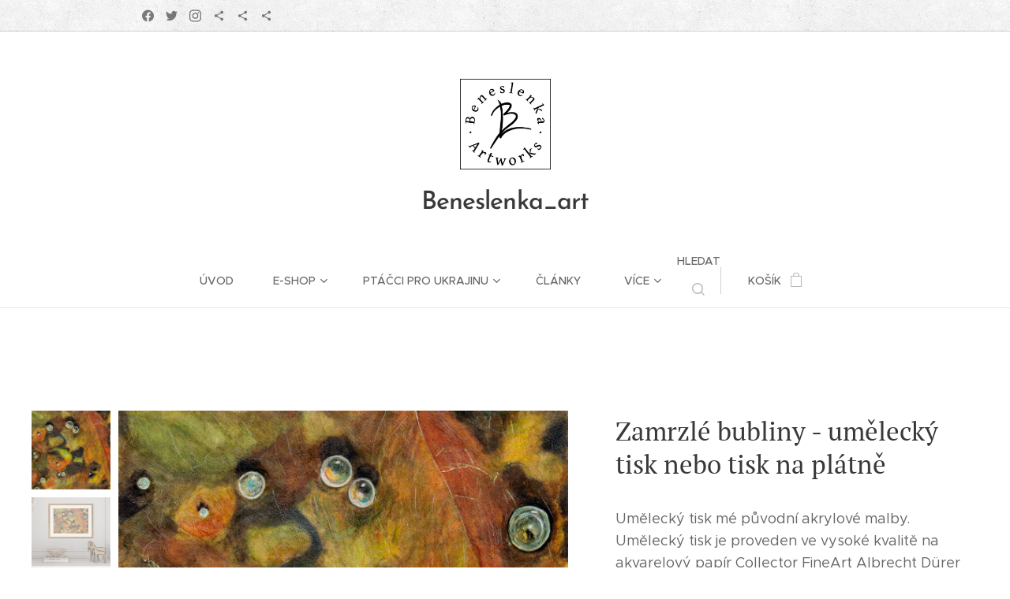

--- FILE ---
content_type: text/html; charset=UTF-8
request_url: https://www.beneslenka.cz/p/zamrzle-bubliny-umelecky-tisk/
body_size: 25428
content:
<!DOCTYPE html>
<html class="no-js" prefix="og: https://ogp.me/ns#" lang="cs">
<head><link rel="preconnect" href="https://duyn491kcolsw.cloudfront.net" crossorigin><link rel="preconnect" href="https://fonts.gstatic.com" crossorigin><meta charset="utf-8"><link rel="shortcut icon" href="https://duyn491kcolsw.cloudfront.net/files/2k/2kd/2kddf8.ico?ph=9b500d1125"><link rel="apple-touch-icon" href="https://duyn491kcolsw.cloudfront.net/files/2k/2kd/2kddf8.ico?ph=9b500d1125"><link rel="icon" href="https://duyn491kcolsw.cloudfront.net/files/2k/2kd/2kddf8.ico?ph=9b500d1125">
    <meta http-equiv="X-UA-Compatible" content="IE=edge">
    <title>Bubliny - umělecký tisk</title>
    <meta name="viewport" content="width=device-width,initial-scale=1">
    <meta name="msapplication-tap-highlight" content="no">
    
    <link href="https://duyn491kcolsw.cloudfront.net/files/0r/0rk/0rklmm.css?ph=9b500d1125" media="print" rel="stylesheet">
    <link href="https://duyn491kcolsw.cloudfront.net/files/2e/2e5/2e5qgh.css?ph=9b500d1125" media="screen and (min-width:100000em)" rel="stylesheet" data-type="cq" disabled>
    <link rel="stylesheet" href="https://duyn491kcolsw.cloudfront.net/files/45/45b/45boco.css?ph=9b500d1125"><link rel="stylesheet" href="https://duyn491kcolsw.cloudfront.net/files/4e/4er/4ersdq.css?ph=9b500d1125" media="screen and (min-width:37.5em)"><link rel="stylesheet" href="https://duyn491kcolsw.cloudfront.net/files/2v/2vp/2vpyx8.css?ph=9b500d1125" data-wnd_color_scheme_file=""><link rel="stylesheet" href="https://duyn491kcolsw.cloudfront.net/files/34/34q/34qmjb.css?ph=9b500d1125" data-wnd_color_scheme_desktop_file="" media="screen and (min-width:37.5em)" disabled=""><link rel="stylesheet" href="https://duyn491kcolsw.cloudfront.net/files/1j/1jo/1jorv9.css?ph=9b500d1125" data-wnd_additive_color_file=""><link rel="stylesheet" href="https://duyn491kcolsw.cloudfront.net/files/1c/1ck/1ckk32.css?ph=9b500d1125" data-wnd_typography_file=""><link rel="stylesheet" href="https://duyn491kcolsw.cloudfront.net/files/3h/3hm/3hm5bv.css?ph=9b500d1125" data-wnd_typography_desktop_file="" media="screen and (min-width:37.5em)" disabled=""><script>(()=>{let e=!1;const t=()=>{if(!e&&window.innerWidth>=600){for(let e=0,t=document.querySelectorAll('head > link[href*="css"][media="screen and (min-width:37.5em)"]');e<t.length;e++)t[e].removeAttribute("disabled");e=!0}};t(),window.addEventListener("resize",t),"container"in document.documentElement.style||fetch(document.querySelector('head > link[data-type="cq"]').getAttribute("href")).then((e=>{e.text().then((e=>{const t=document.createElement("style");document.head.appendChild(t),t.appendChild(document.createTextNode(e)),import("https://duyn491kcolsw.cloudfront.net/client/js.polyfill/container-query-polyfill.modern.js").then((()=>{let e=setInterval((function(){document.body&&(document.body.classList.add("cq-polyfill-loaded"),clearInterval(e))}),100)}))}))}))})()</script>
<link rel="preload stylesheet" href="https://duyn491kcolsw.cloudfront.net/files/2m/2m8/2m8msc.css?ph=9b500d1125" as="style"><meta name="description" content="zpět na E-shop"><meta name="keywords" content="bubliny, listí, voda, led"><meta name="generator" content="Webnode 2"><meta name="apple-mobile-web-app-capable" content="no"><meta name="apple-mobile-web-app-status-bar-style" content="black"><meta name="format-detection" content="telephone=no">

<meta property="og:url" content="https://beneslenka.cz/p/zamrzle-bubliny-umelecky-tisk/"><meta property="og:title" content="Bubliny - umělecký tisk"><meta property="og:type" content="article"><meta property="og:description" content="zpět na E-shop"><meta property="og:site_name" content="Beneslenka_art"><meta property="og:image" content="https://9b500d1125.clvaw-cdnwnd.com/68a6837a393c025e70138b983f1c6e42/200002371-df045df046/700/7A0150EC-5916-42F7-AB75-DF93A6C38E70.jpeg?ph=9b500d1125"><meta name="robots" content="index,follow"><link rel="canonical" href="https://www.beneslenka.cz/p/zamrzle-bubliny-umelecky-tisk/"><script>window.checkAndChangeSvgColor=function(c){try{var a=document.getElementById(c);if(a){c=[["border","borderColor"],["outline","outlineColor"],["color","color"]];for(var h,b,d,f=[],e=0,m=c.length;e<m;e++)if(h=window.getComputedStyle(a)[c[e][1]].replace(/\s/g,"").match(/^rgb[a]?\(([0-9]{1,3}),([0-9]{1,3}),([0-9]{1,3})/i)){b="";for(var g=1;3>=g;g++)b+=("0"+parseInt(h[g],10).toString(16)).slice(-2);"0"===b.charAt(0)&&(d=parseInt(b.substr(0,2),16),d=Math.max(16,d),b=d.toString(16)+b.slice(-4));f.push(c[e][0]+"="+b)}if(f.length){var k=a.getAttribute("data-src"),l=k+(0>k.indexOf("?")?"?":"&")+f.join("&");a.src!=l&&(a.src=l,a.outerHTML=a.outerHTML)}}}catch(n){}};</script><script src="https://www.googletagmanager.com/gtag/js?id=G-XHVX51M641" async></script><script>
						window.dataLayer = window.dataLayer || [];
						function gtag(){
						
						dataLayer.push(arguments);}
						gtag('js', new Date());
						</script><script>gtag('consent', 'default', {'ad_storage': 'denied', 'analytics_storage': 'denied', 'ad_user_data': 'denied', 'ad_personalization': 'denied' });</script><script>gtag('config', 'G-XHVX51M641');</script><script>gtag('config', 'G-XHVX51M641');</script><script>window.gtmDataLayer = window.gtmDataLayer || [];</script><script>
			function gtm(){
				if(arguments[0] === 'event'){
					arguments[2]['developer_id.dOWIwNz'] = true;
					
				}
				gtmDataLayer.push(arguments);
			}</script><script>gtm(
			'consent',
			'default',
			{
				'ad_storage': 'denied',
				'analytics_storage': 'denied',
				'ad_user_data': 'denied',
				'ad_personalization': 'denied',
				'functionality_storage': 'denied',
				'personalization_storage': 'denied',
				'security_storage': 'denied'
			}
		);</script><script>gtm('set', 'developer_id.dOWIwNz', true);</script><script>
			<!-- Google Tag Manager -->
			(function(w,d,s,l,i){
				w[l]=w[l]||[];
				w[l].push({'gtm.start': new Date().getTime(),event:'gtm.js'});
				var f=d.getElementsByTagName(s)[0],j=d.createElement(s),dl=l!='dataLayer'?'&l='+l:'';
				j.async=true;
				j.src='https://www.googletagmanager.com/gtm.js?id='+i+dl;
				f.parentNode.insertBefore(j,f);
			})(window,document,'script','gtmDataLayer','GTM-T7QQ9FKZ');
			<!-- End Google Tag Manager --></script><script>
				  !function(f,b,e,v,n,t,s)
				  {if(f.fbq)return;n=f.fbq=function(){n.callMethod?
				  n.callMethod.apply(n,arguments):n.queue.push(arguments)};
				  if(!f._fbq)f._fbq=n;n.push=n;n.loaded=!0;n.version='2.0';
				  n.queue=[];t=b.createElement(e);t.async=!0;
				  t.src=v;s=b.getElementsByTagName(e)[0];
				  s.parentNode.insertBefore(t,s)}(window, document,'script',
				  'https://connect.facebook.net/en_US/fbevents.js');
				  fbq('consent', 'revoke');
				  fbq('init', '247159348');
				  fbq('track', 'PageView');
			</script><script type="text/javascript">
            var _iub = _iub || [];
            _iub.csConfiguration = {
                "siteId":  4335333 ,
                "cookiePolicyId":  37485590 ,
                "lang": 'cs',
                "gdprAppliesGlobally": false,
                "countryDetection": true,
                "storage": {"type": "cookie", "useSiteId": false}
            };
            </script><script type="text/javascript" src="https://cs.iubenda.com/autoblocking/4335333.js" ></script><script type="text/javascript" src="https://cdn.iubenda.com/cs/iubenda_cs.js" charset="UTF-8" async></script></head>
<body class="l wt-product ac-h ac-i l-boxed b-btn-sq b-btn-s-l b-btn-dn b-btn-bw-1 img-d-n img-t-o img-h-z line-solid b-e-ds lbox-d c-s-n  wnd-s-i hb-on  wnd-fe   wnd-eshop"><!-- Google Tag Manager (noscript) -->
			<noscript>
				<iframe
					src="https://www.googletagmanager.com/ns.html?id=GTM-T7QQ9FKZ"
					height="0"
					width="0"
					style="display:none;visibility:hidden"
				>
				</iframe>
			</noscript>
			<!-- End Google Tag Manager (noscript) --><noscript>
				<iframe
				 src="https://www.googletagmanager.com/ns.html?id=GTM-542MMSL"
				 height="0"
				 width="0"
				 style="display:none;visibility:hidden"
				 >
				 </iframe>
			</noscript>

<div class="wnd-page l-page cs-gray ac-none t-t-fs-m t-t-fw-m t-t-sp-n t-t-d-n t-s-fs-m t-s-fw-l t-s-sp-n t-s-d-n t-p-fs-m t-p-fw-m t-p-sp-n t-h-fs-m t-h-fw-m t-h-sp-n t-bq-fs-m t-bq-fw-m t-bq-sp-n t-bq-d-q t-btn-fw-l t-nav-fw-l t-pd-fw-l t-nav-tt-u">
    <div class="l-w t cf t-23">
        <div class="l-bg cf">
            <div class="s-bg-l">
                
                
            </div>
        </div>
        <header class="l-h cf">
            <div class="sw cf">
	<div class="sw-c cf"><section class="s s-hb cf sc-ml wnd-background-pattern  wnd-w-narrow wnd-hbs-on">
	<div class="s-w cf">
		<div class="s-o cf">
			<div class="s-bg cf">
                <div class="s-bg-l wnd-background-pattern  bgpos-center-center bgatt-scroll" style="background-image:url('https://duyn491kcolsw.cloudfront.net/files/02/02e/02ei6g.png?ph=9b500d1125')">
                    
                    
                </div>
			</div>
			<div class="s-c">
                <div class="s-hb-c cf">
                    <div class="hb-si">
                        <div class="si">
    <div class="si-c"><a href="https://www.facebook.com/lenka.benesova.543/" target="_blank" rel="noreferrer" title="Facebook"><svg xmlns="https://www.w3.org/2000/svg" viewBox="0 0 24 24" height="18px" width="18px"><path d="M24 12.073c0-6.627-5.373-12-12-12s-12 5.373-12 12c0 5.99 4.388 10.954 10.125 11.854v-8.385H7.078v-3.47h3.047V9.43c0-3.007 1.792-4.669 4.533-4.669 1.312 0 2.686.235 2.686.235v2.953H15.83c-1.491 0-1.956.925-1.956 1.874v2.25h3.328l-.532 3.47h-2.796v8.385C19.612 23.027 24 18.062 24 12.073z" fill="#bebebe"></path></svg></a><a href="https://twitter.com/beneslenka" target="_blank" rel="noreferrer" title="Twitter"><svg xmlns="https://www.w3.org/2000/svg" viewBox="0 0 24 24" height="18px" width="18px"><path d="M23.953 4.57a10 10 0 01-2.825.775 4.958 4.958 0 002.163-2.723c-.951.555-2.005.959-3.127 1.184a4.92 4.92 0 00-8.384 4.482C7.69 8.095 4.067 6.13 1.64 3.162a4.822 4.822 0 00-.666 2.475c0 1.71.87 3.213 2.188 4.096a4.904 4.904 0 01-2.228-.616v.06a4.923 4.923 0 003.946 4.827 4.996 4.996 0 01-2.212.085 4.936 4.936 0 004.604 3.417 9.867 9.867 0 01-6.102 2.105c-.39 0-.779-.023-1.17-.067a13.995 13.995 0 007.557 2.209c9.053 0 13.998-7.496 13.998-13.985 0-.21 0-.42-.015-.63A9.935 9.935 0 0024 4.59z" fill="#bebebe"></path></svg></a><a href="https://www.instagram.com/beneslenka" target="_blank" rel="noreferrer" title="Instagram"><svg viewBox="0 0 24 24" xmlns="https://www.w3.org/2000/svg" height="18px" width="18px"><path d="M12 0C8.74 0 8.333.015 7.053.072 5.775.132 4.905.333 4.14.63c-.789.306-1.459.717-2.126 1.384S.935 3.35.63 4.14C.333 4.905.131 5.775.072 7.053.012 8.333 0 8.74 0 12s.015 3.667.072 4.947c.06 1.277.261 2.148.558 2.913a5.885 5.885 0 001.384 2.126A5.868 5.868 0 004.14 23.37c.766.296 1.636.499 2.913.558C8.333 23.988 8.74 24 12 24s3.667-.015 4.947-.072c1.277-.06 2.148-.262 2.913-.558a5.898 5.898 0 002.126-1.384 5.86 5.86 0 001.384-2.126c.296-.765.499-1.636.558-2.913.06-1.28.072-1.687.072-4.947s-.015-3.667-.072-4.947c-.06-1.277-.262-2.149-.558-2.913a5.89 5.89 0 00-1.384-2.126A5.847 5.847 0 0019.86.63c-.765-.297-1.636-.499-2.913-.558C15.667.012 15.26 0 12 0zm0 2.16c3.203 0 3.585.016 4.85.071 1.17.055 1.805.249 2.227.415.562.217.96.477 1.382.896.419.42.679.819.896 1.381.164.422.36 1.057.413 2.227.057 1.266.07 1.646.07 4.85s-.015 3.585-.074 4.85c-.061 1.17-.256 1.805-.421 2.227a3.81 3.81 0 01-.899 1.382 3.744 3.744 0 01-1.38.896c-.42.164-1.065.36-2.235.413-1.274.057-1.649.07-4.859.07-3.211 0-3.586-.015-4.859-.074-1.171-.061-1.816-.256-2.236-.421a3.716 3.716 0 01-1.379-.899 3.644 3.644 0 01-.9-1.38c-.165-.42-.359-1.065-.42-2.235-.045-1.26-.061-1.649-.061-4.844 0-3.196.016-3.586.061-4.861.061-1.17.255-1.814.42-2.234.21-.57.479-.96.9-1.381.419-.419.81-.689 1.379-.898.42-.166 1.051-.361 2.221-.421 1.275-.045 1.65-.06 4.859-.06l.045.03zm0 3.678a6.162 6.162 0 100 12.324 6.162 6.162 0 100-12.324zM12 16c-2.21 0-4-1.79-4-4s1.79-4 4-4 4 1.79 4 4-1.79 4-4 4zm7.846-10.405a1.441 1.441 0 01-2.88 0 1.44 1.44 0 012.88 0z" fill="#bebebe"></path></svg></a><a href="https://bsky.app/profile/beneslenka.bsky.social" target="_blank" rel="noreferrer" title="https://bsky.app/profile/beneslenka.bsky.social"><svg xmlns="https://www.w3.org/2000/svg" height="18px" viewBox="0 0 24 24" width="18px" fill="#000000"><path d="M18 16.08c-.76 0-1.44.3-1.96.77L8.91 12.7c.05-.23.09-.46.09-.7s-.04-.47-.09-.7l7.05-4.11c.54.5 1.25.81 2.04.81 1.66 0 3-1.34 3-3s-1.34-3-3-3-3 1.34-3 3c0 .24.04.47.09.7L8.04 9.81C7.5 9.31 6.79 9 6 9c-1.66 0-3 1.34-3 3s1.34 3 3 3c.79 0 1.5-.31 2.04-.81l7.12 4.16c-.05.21-.08.43-.08.65 0 1.61 1.31 2.92 2.92 2.92 1.61 0 2.92-1.31 2.92-2.92s-1.31-2.92-2.92-2.92z" fill="#bebebe"></path></svg></a><a href="https://mastodonczech.cz/@beneslenka" target="_blank" rel="noreferrer" title="https://mastodonczech.cz/@beneslenka"><svg xmlns="https://www.w3.org/2000/svg" height="18px" viewBox="0 0 24 24" width="18px" fill="#000000"><path d="M18 16.08c-.76 0-1.44.3-1.96.77L8.91 12.7c.05-.23.09-.46.09-.7s-.04-.47-.09-.7l7.05-4.11c.54.5 1.25.81 2.04.81 1.66 0 3-1.34 3-3s-1.34-3-3-3-3 1.34-3 3c0 .24.04.47.09.7L8.04 9.81C7.5 9.31 6.79 9 6 9c-1.66 0-3 1.34-3 3s1.34 3 3 3c.79 0 1.5-.31 2.04-.81l7.12 4.16c-.05.21-.08.43-.08.65 0 1.61 1.31 2.92 2.92 2.92 1.61 0 2.92-1.31 2.92-2.92s-1.31-2.92-2.92-2.92z" fill="#bebebe"></path></svg></a><a href="https://linktr.ee/beneslenka" target="_blank" rel="noreferrer" title="https://linktr.ee/beneslenka"><svg xmlns="https://www.w3.org/2000/svg" height="18px" viewBox="0 0 24 24" width="18px" fill="#000000"><path d="M18 16.08c-.76 0-1.44.3-1.96.77L8.91 12.7c.05-.23.09-.46.09-.7s-.04-.47-.09-.7l7.05-4.11c.54.5 1.25.81 2.04.81 1.66 0 3-1.34 3-3s-1.34-3-3-3-3 1.34-3 3c0 .24.04.47.09.7L8.04 9.81C7.5 9.31 6.79 9 6 9c-1.66 0-3 1.34-3 3s1.34 3 3 3c.79 0 1.5-.31 2.04-.81l7.12 4.16c-.05.21-.08.43-.08.65 0 1.61 1.31 2.92 2.92 2.92 1.61 0 2.92-1.31 2.92-2.92s-1.31-2.92-2.92-2.92z" fill="#bebebe"></path></svg></a></div>
</div>
                    </div>
                    <div class="hb-ci">
                        
                    </div>
                    <div class="hb-ccy">
                        
                    </div>
                    <div class="hb-lang">
                        
                    </div>
                </div>
			</div>
		</div>
	</div>
</section><section data-space="true" class="s s-hn s-hn-centered wnd-mt-classic logo-center logo-center sc-w   wnd-w-narrow hm-hidden wnd-nav-border wnd-nav-sticky menu-spaces">
	<div class="s-w">
		<div class="s-o">

			<div class="s-bg">
                <div class="s-bg-l">
                    
                    
                </div>
			</div>
			<div class="h-w">

				<div class="n-l">
					<div class="n-l-i slogan-container">
						<div class="s-c">
							<div class="b b-l logo logo-default logo-nb wnd-font-size-20 brandon-grotesque logo-32 b-ls-l wnd-logo-with-text wnd-iar-1-1" id="wnd_LogoBlock_88243643" data-wnd_mvc_type="wnd.fe.LogoBlock">
	<div class="b-l-c logo-content">
		<a class="b-l-link logo-link" href="/home/">

			<div class="b-l-image logo-image">
				<div class="b-l-image-w logo-image-cell">
                    <picture><source type="image/webp" srcset="https://9b500d1125.clvaw-cdnwnd.com/68a6837a393c025e70138b983f1c6e42/200002676-8156081561/450/819F1644-927E-4816-8B37-19C3AED16741.webp?ph=9b500d1125 450w, https://9b500d1125.clvaw-cdnwnd.com/68a6837a393c025e70138b983f1c6e42/200002676-8156081561/700/819F1644-927E-4816-8B37-19C3AED16741.webp?ph=9b500d1125 700w, https://9b500d1125.clvaw-cdnwnd.com/68a6837a393c025e70138b983f1c6e42/200002676-8156081561/819F1644-927E-4816-8B37-19C3AED16741.webp?ph=9b500d1125 1920w" sizes="(min-width: 600px) 450px, (min-width: 480px) calc(100vw * 0.5), 100vw" ><img src="https://9b500d1125.clvaw-cdnwnd.com/68a6837a393c025e70138b983f1c6e42/200000417-4d2cf4d2d1/819F1644-927E-4816-8B37-19C3AED16741.jpeg?ph=9b500d1125" alt="" width="1920" height="1920" class="wnd-logo-img" ></picture>
				</div>
			</div>

			

			<div class="b-l-br logo-br"></div>

			<div class="b-l-text logo-text-wrapper">
				<div class="b-l-text-w logo-text">
					<span class="b-l-text-c logo-text-cell">Beneslenka_art</span>
				</div>
			</div>

		</a>
	</div>
</div>
						</div>
					</div>

					<div class="n-l-w h-f wnd-fixed">
						<div class="s-c">
							<div class="n-l-w-i menu-nav">

	                            <div id="menu-slider">
	                                <div id="menu-block">
	                                    <nav id="menu"><div class="menu-font menu-wrapper">
	<a href="#" class="menu-close" rel="nofollow" title="Close Menu"></a>
	<ul role="menubar" aria-label="Menu" class="level-1">
		<li role="none" class="wnd-homepage">
			<a class="menu-item" role="menuitem" href="/home/"><span class="menu-item-text">Úvod</span></a>
			
		</li><li role="none" class="wnd-with-submenu">
			<a class="menu-item" role="menuitem" href="/e-shop/"><span class="menu-item-text">E-shop</span></a>
			<ul role="menubar" aria-label="Menu" class="level-2">
		<li role="none">
			<a class="menu-item" role="menuitem" href="/e-shop-vse/"><span class="menu-item-text">E-shop - vše</span></a>
			
		</li><li role="none">
			<a class="menu-item" role="menuitem" href="/reprodukce-z-projektu-ptacci-pro-ukrajinu-male-tisky/"><span class="menu-item-text">Tisky z projektu &quot;Ptáčci pro Ukrajinu&quot;</span></a>
			
		</li><li role="none">
			<a class="menu-item" role="menuitem" href="/umelecke-tisky2/"><span class="menu-item-text">Umělecké tisky - ostatní tvorba</span></a>
			
		</li><li role="none" class="wnd-with-submenu">
			<a class="menu-item" role="menuitem" href="/originaly/"><span class="menu-item-text">Originály</span></a>
			<ul role="menubar" aria-label="Menu" class="level-3">
		<li role="none">
			<a class="menu-item" role="menuitem" href="/originalni-malba-akryl/"><span class="menu-item-text">Originální malba - akryl</span></a>
			
		</li><li role="none">
			<a class="menu-item" role="menuitem" href="/originalni-malba-akvarel/"><span class="menu-item-text">Originální malba - akvarel</span></a>
			
		</li><li role="none">
			<a class="menu-item" role="menuitem" href="/originalni-malba-uhel/"><span class="menu-item-text">Originální malba - uhel</span></a>
			
		</li><li role="none">
			<a class="menu-item" role="menuitem" href="/originalni-malba-male-obrazky/"><span class="menu-item-text">Originální malba - malé obrázky</span></a>
			
		</li>
	</ul>
		</li><li role="none">
			<a class="menu-item" role="menuitem" href="/obrazky-blanky-pelantove/"><span class="menu-item-text">Obrázky Blanky Pelantové</span></a>
			
		</li><li role="none">
			<a class="menu-item" role="menuitem" href="/kalendare-fotosesity/"><span class="menu-item-text">Kalendáře, fotosešity</span></a>
			
		</li>
	</ul>
		</li><li role="none" class="wnd-with-submenu">
			<a class="menu-item" role="menuitem" href="/obrazky-pro-ukrajinu/"><span class="menu-item-text">Ptáčci pro Ukrajinu</span></a>
			<ul role="menubar" aria-label="Menu" class="level-2">
		<li role="none">
			<a class="menu-item" role="menuitem" href="/mapa-ppu/"><span class="menu-item-text">Mapa PPU</span></a>
			
		</li><li role="none">
			<a class="menu-item" role="menuitem" href="/harmonogram-prace-na-projektu-ptacci-pro-ukrajinu/"><span class="menu-item-text">Harmonogram práce na projektu Ptáčci pro Ukrajinu</span></a>
			
		</li><li role="none">
			<a class="menu-item" role="menuitem" href="/ppu-podle-data/"><span class="menu-item-text">Galerie Ptáčků pro Ukrajinu - podle data</span></a>
			
		</li><li role="none" class="wnd-with-submenu">
			<a class="menu-item" role="menuitem" href="/charitativni-aukce/"><span class="menu-item-text">Charitativní aukce</span></a>
			<ul role="menubar" aria-label="Menu" class="level-3">
		<li role="none">
			<a class="menu-item" role="menuitem" href="/aktualni-charitativni-aukce/"><span class="menu-item-text">Aktuální charitativní aukce</span></a>
			
		</li><li role="none">
			<a class="menu-item" role="menuitem" href="/kopie-z-aktualni-charitativni-aukce/"><span class="menu-item-text">Archiv charitativních aukcí</span></a>
			
		</li>
	</ul>
		</li>
	</ul>
		</li><li role="none">
			<a class="menu-item" role="menuitem" href="/clanky/"><span class="menu-item-text">Články</span></a>
			
		</li><li role="none" class="wnd-with-submenu">
			<a class="menu-item" role="menuitem" href="/o-mne/"><span class="menu-item-text">Kontakty, požadavkové formuláře</span></a>
			<ul role="menubar" aria-label="Menu" class="level-2">
		<li role="none">
			<a class="menu-item" role="menuitem" href="/formular-clen-letky-ppu/"><span class="menu-item-text">FORMULÁŘ PRO ČLENA LETKY PPU</span></a>
			
		</li><li role="none">
			<a class="menu-item" role="menuitem" href="/magnetky-specialni-formular/"><span class="menu-item-text">FORMULÁŘ MAGNETKY (místo člena letky PPU)</span></a>
			
		</li><li role="none">
			<a class="menu-item" role="menuitem" href="/formular-darek-misto-clena-letky-ppu/"><span class="menu-item-text">FORMULÁŘ DÁREK Z VÝZVY (místo člena letky PPU)</span></a>
			
		</li><li role="none">
			<a class="menu-item" role="menuitem" href="/obchodni-podminky/"><span class="menu-item-text">Obchodní podmínky</span></a>
			
		</li><li role="none">
			<a class="menu-item" role="menuitem" href="/email-socialni-site/"><span class="menu-item-text">email, sociální sítě</span></a>
			
		</li>
	</ul>
		</li>
	</ul>
	<span class="more-text">Více</span>
</div></nav>
	                                </div>
	                            </div>

								<div class="cart-and-mobile">
									<div class="search">
    <div class="search-app"></div>
</div>
									<div class="cart cf">
	<div class="cart-content">
		<a href="/cart/">
			<div class="cart-content-link">
				<div class="cart-text"><span>Košík</span></div>
				<div class="cart-piece-count" data-count="0" data-wnd_cart_part="count">0</div>
				<div class="cart-piece-text" data-wnd_cart_part="text"></div>
				<div class="cart-price" data-wnd_cart_part="price">0,00 Kč</div>
			</div>
		</a>
	</div>
</div>

									<div id="menu-mobile">
										<a href="#" id="menu-submit"><span></span>Menu</a>
									</div>
								</div>

							</div>
						</div>
					</div>

				</div>
			</div>
		</div>
	</div>
</section></div>
</div>
        </header>
        <main class="l-m cf">
            <div class="sw cf">
	<div class="sw-c cf"><section class="s s-hm s-hm-hidden wnd-h-hidden cf sc-w   hn-centered"></section><section data-space="true" class="s s-ed cf sc-w   wnd-w-wide wnd-s-normal wnd-h-auto">
	<div class="s-w cf">
		<div class="s-o s-fs cf">
			<div class="s-bg cf">
                <div class="s-bg-l">
                    
                    
                </div>
			</div>
			<div class="s-c s-fs cf">
				<div class="b-e b-e-d b b-s cf" data-wnd_product_item="200002510" data-wnd_product_data="{&quot;id&quot;:200002510,&quot;name&quot;:&quot;Zamrzl\u00e9 bubliny - um\u011bleck\u00fd tisk nebo tisk na pl\u00e1tn\u011b&quot;,&quot;image&quot;:[&quot;https:\/\/9b500d1125.clvaw-cdnwnd.com\/68a6837a393c025e70138b983f1c6e42\/200002371-df045df046\/450\/7A0150EC-5916-42F7-AB75-DF93A6C38E70.jpeg?ph=9b500d1125&quot;,&quot;https:\/\/9b500d1125.clvaw-cdnwnd.com\/68a6837a393c025e70138b983f1c6e42\/200002371-df045df046\/7A0150EC-5916-42F7-AB75-DF93A6C38E70.jpeg?ph=9b500d1125&quot;],&quot;detail_url&quot;:&quot;\/p\/zamrzle-bubliny-umelecky-tisk\/&quot;,&quot;category&quot;:&quot;Um\u011bleck\u00e9 tisky - abstrakce&quot;,&quot;list_position&quot;:0,&quot;price&quot;:449,&quot;comparative_price&quot;:0,&quot;out_of_stock&quot;:false,&quot;availability&quot;:&quot;DO_NOT_SHOW&quot;,&quot;variants&quot;:[{&quot;id&quot;:200013274,&quot;identifier&quot;:&quot;zamrzle-bubliny-umelecky-tisk-velikost-a4&quot;,&quot;option_ids&quot;:[&quot;200000595&quot;],&quot;price&quot;:690,&quot;price_ex_vat_message&quot;:&quot;bez DPH 690,00\u00a0K\u010d&quot;,&quot;comparative_price&quot;:0,&quot;inventory_sku&quot;:&quot;Bubliny-A4&quot;,&quot;out_of_stock&quot;:false,&quot;availability&quot;:&quot;DO_NOT_SHOW&quot;,&quot;inventory_quantity&quot;:12,&quot;visibility&quot;:1,&quot;unit_price_localised&quot;:&quot;&quot;,&quot;dual_currency&quot;:null},{&quot;id&quot;:200013275,&quot;identifier&quot;:&quot;zamrzle-bubliny-umelecky-tisk-velikost-a3&quot;,&quot;option_ids&quot;:[&quot;200000594&quot;],&quot;price&quot;:900,&quot;price_ex_vat_message&quot;:&quot;bez DPH 900,00\u00a0K\u010d&quot;,&quot;comparative_price&quot;:0,&quot;inventory_sku&quot;:&quot;BublinyA3&quot;,&quot;out_of_stock&quot;:false,&quot;availability&quot;:&quot;DO_NOT_SHOW&quot;,&quot;inventory_quantity&quot;:12,&quot;visibility&quot;:1,&quot;unit_price_localised&quot;:&quot;&quot;,&quot;dual_currency&quot;:null},{&quot;id&quot;:200013276,&quot;identifier&quot;:&quot;zamrzle-bubliny-umelecky-tisk-velikost-a5&quot;,&quot;option_ids&quot;:[&quot;200003025&quot;],&quot;price&quot;:449,&quot;price_ex_vat_message&quot;:&quot;bez DPH 449,00\u00a0K\u010d&quot;,&quot;comparative_price&quot;:0,&quot;inventory_sku&quot;:&quot;BublinyA5&quot;,&quot;out_of_stock&quot;:false,&quot;availability&quot;:&quot;DO_NOT_SHOW&quot;,&quot;inventory_quantity&quot;:12,&quot;visibility&quot;:1,&quot;unit_price_localised&quot;:&quot;&quot;,&quot;dual_currency&quot;:null},{&quot;id&quot;:200013277,&quot;identifier&quot;:&quot;zamrzle-bubliny-umelecky-tisk-tisk-na-platne-a3&quot;,&quot;option_ids&quot;:[&quot;200003024&quot;],&quot;price&quot;:1890,&quot;price_ex_vat_message&quot;:&quot;bez DPH 1\u00a0890,00\u00a0K\u010d&quot;,&quot;comparative_price&quot;:0,&quot;inventory_sku&quot;:&quot;Bublinypla3&quot;,&quot;out_of_stock&quot;:false,&quot;availability&quot;:&quot;DO_NOT_SHOW&quot;,&quot;inventory_quantity&quot;:12,&quot;visibility&quot;:1,&quot;unit_price_localised&quot;:&quot;&quot;,&quot;dual_currency&quot;:null},{&quot;id&quot;:200013278,&quot;identifier&quot;:&quot;zamrzle-bubliny-umelecky-tisk-tisk-na-platne-a4&quot;,&quot;option_ids&quot;:[&quot;200003023&quot;],&quot;price&quot;:590,&quot;price_ex_vat_message&quot;:&quot;bez DPH 590,00\u00a0K\u010d&quot;,&quot;comparative_price&quot;:0,&quot;inventory_sku&quot;:&quot;Bublinypla4&quot;,&quot;out_of_stock&quot;:false,&quot;availability&quot;:&quot;DO_NOT_SHOW&quot;,&quot;inventory_quantity&quot;:12,&quot;visibility&quot;:1,&quot;unit_price_localised&quot;:&quot;&quot;,&quot;dual_currency&quot;:null}],&quot;variants_active&quot;:true}" data-wnd-price-info-template="&lt;span class=&quot;prd-price-info&quot;&gt;&lt;span class=&quot;prd-price-info-c&quot;&gt;{value}&lt;/span&gt;&lt;/span&gt;">
    <form class="cf" action="" method="post" data-wnd_sys_form="add-to-cart">

        <div class="b-e-d-head b-e-d-right">
            <h1 class="b-e-d-title cf"><span class="prd-title">
	<span class="prd-title-c">Zamrzlé bubliny - umělecký tisk nebo tisk na plátně</span>
</span></h1>
        </div>

        <div class="b-e-d-ribbons cf">
            <span class="prd-label prd-out-of-stock">
	<span class="prd-label-c prd-out-of-stock-c"></span>
</span>
            <span class="prd-label">
	<span class="prd-label-c"></span>
</span>
        </div>

        <div class="b-e-d-gal b-e-d-left">
            <div class="prd-gal cf" id="wnd_ProductGalleryBlock_174251304" data-slideshow="true">
	<div class="prd-gal-c cf">
		<ul class="prd-gal-list cf">
			<li class="prd-gal-photo wnd-orientation-landscape">
				<a class="prd-gal-link litebox" data-litebox-group="gallery" data-litebox-text="" href="https://9b500d1125.clvaw-cdnwnd.com/68a6837a393c025e70138b983f1c6e42/200002371-df045df046/7A0150EC-5916-42F7-AB75-DF93A6C38E70.jpeg?ph=9b500d1125" width="1200" height="914">
					<div class="prd-gal-img cf">
						<div class="prd-gal-img-pos">
                            <picture><source type="image/webp" srcset="https://9b500d1125.clvaw-cdnwnd.com/68a6837a393c025e70138b983f1c6e42/200002372-b1c5ab1c5b/450/7A0150EC-5916-42F7-AB75-DF93A6C38E70.webp?ph=9b500d1125 450w, https://9b500d1125.clvaw-cdnwnd.com/68a6837a393c025e70138b983f1c6e42/200002372-b1c5ab1c5b/700/7A0150EC-5916-42F7-AB75-DF93A6C38E70.webp?ph=9b500d1125 700w, https://9b500d1125.clvaw-cdnwnd.com/68a6837a393c025e70138b983f1c6e42/200002372-b1c5ab1c5b/7A0150EC-5916-42F7-AB75-DF93A6C38E70.webp?ph=9b500d1125 1200w" sizes="(min-width: 768px) 60vw, 100vw" ><img src="https://9b500d1125.clvaw-cdnwnd.com/68a6837a393c025e70138b983f1c6e42/200002371-df045df046/7A0150EC-5916-42F7-AB75-DF93A6C38E70.jpeg?ph=9b500d1125" alt="" width="1200" height="914" loading="lazy" ></picture>
						</div>
					</div>
					<div class="prd-gal-title cf"><span></span></div>
				</a>
			</li><li class="prd-gal-photo wnd-orientation-portrait">
				<a class="prd-gal-link litebox" data-litebox-group="gallery" data-litebox-text="Ilustrační zarámování" href="https://9b500d1125.clvaw-cdnwnd.com/68a6837a393c025e70138b983f1c6e42/200002369-66e7c66e7d/39B1B693-7698-4828-8358-59F26C1E5C23.jpeg?ph=9b500d1125" width="1536" height="1920">
					<div class="prd-gal-img cf">
						<div class="prd-gal-img-pos">
                            <picture><source type="image/webp" srcset="https://9b500d1125.clvaw-cdnwnd.com/68a6837a393c025e70138b983f1c6e42/200002370-0e4e70e4e8/450/39B1B693-7698-4828-8358-59F26C1E5C23.webp?ph=9b500d1125 360w, https://9b500d1125.clvaw-cdnwnd.com/68a6837a393c025e70138b983f1c6e42/200002370-0e4e70e4e8/700/39B1B693-7698-4828-8358-59F26C1E5C23.webp?ph=9b500d1125 560w, https://9b500d1125.clvaw-cdnwnd.com/68a6837a393c025e70138b983f1c6e42/200002370-0e4e70e4e8/39B1B693-7698-4828-8358-59F26C1E5C23.webp?ph=9b500d1125 1536w" sizes="(min-width: 768px) 60vw, 100vw" ><img src="https://9b500d1125.clvaw-cdnwnd.com/68a6837a393c025e70138b983f1c6e42/200002369-66e7c66e7d/39B1B693-7698-4828-8358-59F26C1E5C23.jpeg?ph=9b500d1125" alt="Ilustrační zarámování" width="1536" height="1920" loading="lazy" ></picture>
						</div>
					</div>
					<div class="prd-gal-title cf"><span>Ilustrační zarámování</span></div>
				</a>
			</li><li class="prd-gal-photo wnd-orientation-square">
				<a class="prd-gal-link litebox" data-litebox-group="gallery" data-litebox-text="" href="https://9b500d1125.clvaw-cdnwnd.com/68a6837a393c025e70138b983f1c6e42/200003126-7842778429/14D7D129-5841-4C2B-A28B-420392E29229.jpeg?ph=9b500d1125" width="1920" height="1920">
					<div class="prd-gal-img cf">
						<div class="prd-gal-img-pos">
                            <picture><source type="image/webp" srcset="https://9b500d1125.clvaw-cdnwnd.com/68a6837a393c025e70138b983f1c6e42/200003127-616e5616e6/450/14D7D129-5841-4C2B-A28B-420392E29229.webp?ph=9b500d1125 450w, https://9b500d1125.clvaw-cdnwnd.com/68a6837a393c025e70138b983f1c6e42/200003127-616e5616e6/700/14D7D129-5841-4C2B-A28B-420392E29229.webp?ph=9b500d1125 700w, https://9b500d1125.clvaw-cdnwnd.com/68a6837a393c025e70138b983f1c6e42/200003127-616e5616e6/14D7D129-5841-4C2B-A28B-420392E29229.webp?ph=9b500d1125 1920w" sizes="(min-width: 768px) 60vw, 100vw" ><img src="https://9b500d1125.clvaw-cdnwnd.com/68a6837a393c025e70138b983f1c6e42/200003126-7842778429/14D7D129-5841-4C2B-A28B-420392E29229.jpeg?ph=9b500d1125" alt="" width="1920" height="1920" loading="lazy" ></picture>
						</div>
					</div>
					<div class="prd-gal-title cf"><span></span></div>
				</a>
			</li>
		</ul>
	</div>

	<div class="prd-gal-nav dots cf">
		<div class="prd-gal-nav-arrow-prev prd-gal-nav-arrow">
			<div class="prd-gal-nav-arrow-submit"></div>
		</div>

		<div class="prd-gal-nav-c dots-content cf"></div>

		<div class="prd-gal-nav-arrow-next prd-gal-nav-arrow">
			<div class="prd-gal-nav-arrow-submit"></div>
		</div>
	</div>

	
</div>
        </div>

        <div class="b-e-d-c b-e-d-right">
            <div class="b-text text prd-text">
	<div class="prd-text-c"><p>Umělecký tisk mé původní akrylové malby. Umělecký tisk je proveden ve vysoké kvalitě na akvarelový papír Collector FineArt Albrecht Dürer 210 technologií giclée. Omezený počet tisků (12) Každý tisk je opatřen podpisem na rubu, datován. </p><p>Dodání: do 14 dnů od objednávky</p>
</div>
</div>
            <div class="prd-variants cf">
	<h4 class="prd-variants-title">Zvolte si variantu:</h4>
	<div class="prd-variants-c form b-form-light f-rg-normal cf">
		<div class="prd-variants-group form-input form-select wnd-form-field">
			<div class="select">
				<select class="not-clicked" id="field-wnd_ProductOptionGroupBlock_84r8863ku3k00000000000000" name="wnd_ProductOptionGroupBlock_84r8863ku3k00000000000000" required="Array" data-wnd_option_group="200000302">
					<option value="" selected></option><option value="200000595">velikost A4</option><option value="200000594">velikost A3</option><option value="200003025">velikost A5</option><option value="200003024">tisk na plátně A3</option><option value="200003023">tisk na plátně A4</option>
				</select>
				<label for="field-wnd_ProductOptionGroupBlock_84r8863ku3k00000000000000"><span class="it b link">
	<span class="it-c">Velikost</span>
</span></label>
			</div>
		</div>
	</div>
</div>
            <div class="b-e-d-price cf">
                <span class="prd-price">
	<span class="prd-price-pref-text wnd-product-prefix-text">Cena od </span><span class="prd-price-pref"></span><span class="prd-price-c wnd-product-price">449,00</span><span class="prd-price-suf">&nbsp;Kč</span><span class="prd-price-suf-text wnd-product-suffix-text"></span>
</span>
                <span class="prd-price prd-price-com wnd-product-comparative-price-area wnd-empty" style="display:none">
	<span class="prd-price-pref"></span><span class="prd-price-c wnd-product-comparative-price-content">0,00</span><span class="prd-price-suf">&nbsp;Kč</span>
</span>
            </div>
            <div class="b-e-d-price b-e-d-price-info" data-wnd-identifier="wnd-price-info-container">
                
                
                
                
                
            </div>
            <div class="b-e-d-stock b-e-d-stock-info" data-wnd-identifier="wnd-stock-info-container">
                <span class="prd-stock-info" data-wnd-identifier="wnd-stock-info">
    <span class="wt-bold"></span>
</span>
            </div>

            <div class="b-e-d-submit cf">
                <div class="prd-crt b-btn b-btn-3 b-btn-atc b-btn-i-left b-btn-i-atc wnd-fixed cf">
                    <button class="b-btn-l b-btn-fixed" type="submit" name="send" value="wnd_ProductDetailFormBlock_620431320" disabled data-wnd_add_to_cart_button>
                        <span class="b-btn-t">Do košíku</span>
                        <span class="b-btn-a-l">
							<span class="loader"></span>
						</span>
                        <span class="b-btn-a-a">
							<span class="checked"></span>
							Přidáno do košíku
						</span>
                        <span class="b-btn-ofs">Vyprodáno</span>
                    </button>
                </div>
            </div>
        </div>

        <input type="hidden" name="id" value="200002510"><input type="hidden" name="variant_id" value="">

    </form>
<script>gtag('event', 'view_item', {"items":{"id":200002510,"name":"Zamrzl\u00e9 bubliny - um\u011bleck\u00fd tisk nebo tisk na pl\u00e1tn\u011b","category":"Um\u011bleck\u00e9 tisky - abstrakce","list_position":0,"price":"449.0000"},"send_to":"G-XHVX51M641"});</script>
<script>gtm('event', 'view_item', {"items":{"id":200002510,"name":"Zamrzl\u00e9 bubliny - um\u011bleck\u00fd tisk nebo tisk na pl\u00e1tn\u011b","category":"Um\u011bleck\u00e9 tisky - abstrakce","list_position":0,"price":"449.0000"},"send_to":"GTM-T7QQ9FKZ"});</script>
<script>fbq('track', 'ViewContent', {"content_name":"Zamrzl\u00e9 bubliny - um\u011bleck\u00fd tisk nebo tisk na pl\u00e1tn\u011b","content_category":"Um\u011bleck\u00e9 tisky - abstrakce","content_ids":[200002510],"content_type":"product","value":"449.0000","currency":"CZK"});</script></div>
				<div class="ez cf wnd-no-cols">
	<div class="ez-c"><div class="b b-text cf">
	<div class="b-c b-text-c b-s b-s-t60 b-s-b60 b-cs cf"><p>zpět na&nbsp;<a href="/e-shop/" target="">E-shop</a></p></div>
</div></div>
</div>
			</div>
		</div>
	</div>
</section></div>
</div>
        </main>
        <footer class="l-f cf">
            <div class="sw cf">
	<div class="sw-c cf"><section data-wn-border-element="s-f-border" class="s s-f s-f-basic s-f-simple sc-w   wnd-w-narrow wnd-s-higher">
	<div class="s-w">
		<div class="s-o">
			<div class="s-bg">
                <div class="s-bg-l">
                    
                    
                </div>
			</div>
			<div class="s-c s-f-l-w s-f-border">
				<div class="s-f-l b-s b-s-t0 b-s-b0">
					<div class="s-f-l-c s-f-l-c-first">
						<div class="s-f-cr"><span class="it b link">
	<span class="it-c">© 2023 Beneslenka</span>
</span></div>
						<div class="s-f-sf">
                            <span class="sf b">
<span class="sf-content sf-c link">#ptacciproukrajinu</span>
</span>
                            
                            <span class="iubenda-link link"><a href="https://www.iubenda.com/privacy-policy/37485590" class="iubenda-nostyle iubenda-noiframe iubenda-embed iubenda-noiframe" title="Privacy Policy" >Privacy Policy</a><script type="text/javascript">
            (function (w,d) {
                var loader = function ()
                {
                    var s = d.createElement("script"), tag = d.getElementsByTagName("script")[0];
                    s.src="https:\/\/cdn.iubenda.com/iubenda.js";
                    tag.parentNode.insertBefore(s,tag);
                };
                if(w.addEventListener)
                {
                    w.addEventListener("load", loader, false);
                }
                else if(w.attachEvent)
                {
                    w.attachEvent("onload", loader);
                }
                else
                {
                    w.onload = loader;
                }
            })(window, document);
        </script></span>
                            <span class="iubenda-link link"><a href="https://www.iubenda.com/privacy-policy/37485590/cookie-policy" class="iubenda-nostyle iubenda-noiframe iubenda-embed iubenda-noiframe" title="Cookie Policy" >Cookie Policy</a><script type="text/javascript">
            (function (w,d) {
                var loader = function ()
                {
                    var s = d.createElement("script"), tag = d.getElementsByTagName("script")[0];
                    s.src="https:\/\/cdn.iubenda.com/iubenda.js";
                    tag.parentNode.insertBefore(s,tag);
                };
                if(w.addEventListener)
                {
                    w.addEventListener("load", loader, false);
                }
                else if(w.attachEvent)
                {
                    w.attachEvent("onload", loader);
                }
                else
                {
                    w.onload = loader;
                }
            })(window, document);
        </script></span>
                            
                        </div>
					</div>
					<div class="s-f-l-c s-f-l-c-last">
						<div class="s-f-lang lang-select cf">
	
</div>
					</div>
                    <div class="s-f-l-c s-f-l-c-currency">
                        <div class="s-f-ccy ccy-select cf">
	
</div>
                    </div>
				</div>
			</div>
		</div>
	</div>
</section></div>
</div>
        </footer>
    </div>
    
</div>


<a rel="me" href="https://mastodonczech.cz/@beneslenka">Mastodon</a><script src="https://duyn491kcolsw.cloudfront.net/files/3n/3no/3nov38.js?ph=9b500d1125" crossorigin="anonymous" type="module"></script><script>document.querySelector(".wnd-fe")&&[...document.querySelectorAll(".c")].forEach((e=>{const t=e.querySelector(".b-text:only-child");t&&""===t.querySelector(".b-text-c").innerText&&e.classList.add("column-empty")}))</script>


<script src="https://duyn491kcolsw.cloudfront.net/client.fe/js.compiled/lang.cz.2086.js?ph=9b500d1125" crossorigin="anonymous"></script><script src="https://duyn491kcolsw.cloudfront.net/client.fe/js.compiled/compiled.multi.2-2193.js?ph=9b500d1125" crossorigin="anonymous"></script><script>var wnd = wnd || {};wnd.$data = {"image_content_items":{"wnd_ThumbnailBlock_1":{"id":"wnd_ThumbnailBlock_1","type":"wnd.pc.ThumbnailBlock"},"wnd_HeaderSection_header_main_55907296":{"id":"wnd_HeaderSection_header_main_55907296","type":"wnd.pc.HeaderSection"},"wnd_ImageBlock_969569263":{"id":"wnd_ImageBlock_969569263","type":"wnd.pc.ImageBlock"},"wnd_Section_eshop_product_detail_753103226":{"id":"wnd_Section_eshop_product_detail_753103226","type":"wnd.pc.Section"},"wnd_ProductGalleryBlock_174251304":{"id":"wnd_ProductGalleryBlock_174251304","type":"wnd.pc.ProductGalleryBlock"},"wnd_ProductPhotoImageBlock_92239251":{"id":"wnd_ProductPhotoImageBlock_92239251","type":"wnd.pc.ProductPhotoImageBlock"},"wnd_ProductPhotoImageBlock_504893065":{"id":"wnd_ProductPhotoImageBlock_504893065","type":"wnd.pc.ProductPhotoImageBlock"},"wnd_ProductPhotoImageBlock_9730715":{"id":"wnd_ProductPhotoImageBlock_9730715","type":"wnd.pc.ProductPhotoImageBlock"},"wnd_LogoBlock_88243643":{"id":"wnd_LogoBlock_88243643","type":"wnd.pc.LogoBlock"},"wnd_FooterSection_footer_903106553":{"id":"wnd_FooterSection_footer_903106553","type":"wnd.pc.FooterSection"}},"svg_content_items":{"wnd_ImageBlock_969569263":{"id":"wnd_ImageBlock_969569263","type":"wnd.pc.ImageBlock"},"wnd_LogoBlock_88243643":{"id":"wnd_LogoBlock_88243643","type":"wnd.pc.LogoBlock"}},"content_items":[],"eshopSettings":{"ESHOP_SETTINGS_DISPLAY_PRICE_WITHOUT_VAT":false,"ESHOP_SETTINGS_DISPLAY_ADDITIONAL_VAT":false,"ESHOP_SETTINGS_DISPLAY_SHIPPING_COST":false},"project_info":{"isMultilanguage":false,"isMulticurrency":false,"eshop_tax_enabled":"0","country_code":"","contact_state":null,"eshop_tax_type":"VAT","eshop_discounts":true,"graphQLURL":"https:\/\/beneslenka.cz\/servers\/graphql\/","iubendaSettings":{"cookieBarCode":"<script type=\"text\/javascript\">\n            var _iub = _iub || [];\n            _iub.csConfiguration = {\n                \"siteId\":  4335333 ,\n                \"cookiePolicyId\":  37485590 ,\n                \"lang\": 'cs',\n                \"gdprAppliesGlobally\": false,\n                \"countryDetection\": true,\n                \"storage\": {\"type\": \"cookie\", \"useSiteId\": false}\n            };\n            <\/script><script type=\"text\/javascript\" src=\"https:\/\/cs.iubenda.com\/autoblocking\/4335333.js\" ><\/script><script type=\"text\/javascript\" src=\"https:\/\/cdn.iubenda.com\/cs\/iubenda_cs.js\" charset=\"UTF-8\" async><\/script>","cookiePolicyCode":"<a href=\"https:\/\/www.iubenda.com\/privacy-policy\/37485590\/cookie-policy\" class=\"iubenda-nostyle iubenda-noiframe iubenda-embed iubenda-noiframe\" title=\"Cookie Policy\" >Cookie Policy<\/a><script type=\"text\/javascript\">\n            (function (w,d) {\n                var loader = function ()\n                {\n                    var s = d.createElement(\"script\"), tag = d.getElementsByTagName(\"script\")[0];\n                    s.src=\"https:\\\/\\\/cdn.iubenda.com\/iubenda.js\";\n                    tag.parentNode.insertBefore(s,tag);\n                };\n                if(w.addEventListener)\n                {\n                    w.addEventListener(\"load\", loader, false);\n                }\n                else if(w.attachEvent)\n                {\n                    w.attachEvent(\"onload\", loader);\n                }\n                else\n                {\n                    w.onload = loader;\n                }\n            })(window, document);\n        <\/script>","privacyPolicyCode":"<a href=\"https:\/\/www.iubenda.com\/privacy-policy\/37485590\" class=\"iubenda-nostyle iubenda-noiframe iubenda-embed iubenda-noiframe\" title=\"Privacy Policy\" >Privacy Policy<\/a><script type=\"text\/javascript\">\n            (function (w,d) {\n                var loader = function ()\n                {\n                    var s = d.createElement(\"script\"), tag = d.getElementsByTagName(\"script\")[0];\n                    s.src=\"https:\\\/\\\/cdn.iubenda.com\/iubenda.js\";\n                    tag.parentNode.insertBefore(s,tag);\n                };\n                if(w.addEventListener)\n                {\n                    w.addEventListener(\"load\", loader, false);\n                }\n                else if(w.attachEvent)\n                {\n                    w.attachEvent(\"onload\", loader);\n                }\n                else\n                {\n                    w.onload = loader;\n                }\n            })(window, document);\n        <\/script>","termsAndConditionsCode":""}}};</script><script>wnd.$system = {"fileSystemType":"aws_s3","localFilesPath":"https:\/\/www.beneslenka.cz\/_files\/","awsS3FilesPath":"https:\/\/9b500d1125.clvaw-cdnwnd.com\/68a6837a393c025e70138b983f1c6e42\/","staticFiles":"https:\/\/duyn491kcolsw.cloudfront.net\/files","isCms":false,"staticCDNServers":["https:\/\/duyn491kcolsw.cloudfront.net\/"],"fileUploadAllowExtension":["jpg","jpeg","jfif","png","gif","bmp","ico","svg","webp","tiff","pdf","doc","docx","ppt","pptx","pps","ppsx","odt","xls","xlsx","txt","rtf","mp3","wma","wav","ogg","amr","flac","m4a","3gp","avi","wmv","mov","mpg","mkv","mp4","mpeg","m4v","swf","gpx","stl","csv","xml","txt","dxf","dwg","iges","igs","step","stp"],"maxUserFormFileLimit":4194304,"frontendLanguage":"cz","backendLanguage":"cz","frontendLanguageId":"1","page":{"id":50000003,"identifier":"p","template":{"id":200000814,"styles":{"typography":"t-23_new","scheme":"cs-gray","additiveColor":"ac-none","acHeadings":true,"acSubheadings":false,"acIcons":true,"acOthers":false,"acMenu":false,"imageStyle":"img-d-n","imageHover":"img-h-z","imageTitle":"img-t-o","buttonStyle":"b-btn-sq","buttonSize":"b-btn-s-l","buttonDecoration":"b-btn-dn","buttonBorders":"b-btn-bw-1","lineStyle":"line-solid","eshopGridItemStyle":"b-e-ds","formStyle":"light","menuType":"","menuStyle":"menu-spaces","lightboxStyle":"lbox-d","columnSpaces":"c-s-n","sectionColor":"","sectionWidth":"wnd-w-narrow","sectionSpace":"wnd-s-normal","layoutType":"l-boxed","layoutDecoration":"l-d-none","buttonWeight":"t-btn-fw-l","productWeight":"t-pd-fw-l","menuWeight":"t-nav-fw-l","headerType":"default","searchStyle":"wnd-s-i","headerBarStyle":"hb-on","typoTitleSizes":"t-t-fs-m","typoTitleWeights":"t-t-fw-m","typoTitleSpacings":"t-t-sp-n","typoTitleDecorations":"t-t-d-n","typoHeadingSizes":"t-h-fs-m","typoHeadingWeights":"t-h-fw-m","typoHeadingSpacings":"t-h-sp-n","typoSubtitleSizes":"t-s-fs-m","typoSubtitleWeights":"t-s-fw-l","typoSubtitleSpacings":"t-s-sp-n","typoSubtitleDecorations":"t-s-d-n","typoParagraphSizes":"t-p-fs-m","typoParagraphWeights":"t-p-fw-m","typoParagraphSpacings":"t-p-sp-n","typoBlockquoteSizes":"t-bq-fs-m","typoBlockquoteWeights":"t-bq-fw-m","typoBlockquoteSpacings":"t-bq-sp-n","typoBlockquoteDecorations":"t-bq-d-q","menuTextTransform":"t-nav-tt-u"}},"layout":"product_detail","name":"Zamrzl\u00e9 bubliny - um\u011bleck\u00fd tisk nebo tisk na pl\u00e1tn\u011b","html_title":"Bubliny - um\u011bleck\u00fd tisk","language":"cz","langId":1,"isHomepage":false,"meta_description":"","meta_keywords":"bubliny, list\u00ed, voda, led","header_code":null,"footer_code":null,"styles":null,"countFormsEntries":[]},"listingsPrefix":"\/l\/","productPrefix":"\/p\/","cartPrefix":"\/cart\/","checkoutPrefix":"\/checkout\/","searchPrefix":"\/search\/","isCheckout":false,"isEshop":true,"hasBlog":true,"isProductDetail":true,"isListingDetail":false,"listing_page":[],"hasEshopAnalytics":true,"gTagId":"G-XHVX51M641","gAdsId":"G-XHVX51M641","format":{"be":{"DATE_TIME":{"mask":"%d.%m.%Y %H:%M","regexp":"^(((0?[1-9]|[1,2][0-9]|3[0,1])\\.(0?[1-9]|1[0-2])\\.[0-9]{1,4})(( [0-1][0-9]| 2[0-3]):[0-5][0-9])?|(([0-9]{4}(0[1-9]|1[0-2])(0[1-9]|[1,2][0-9]|3[0,1])(0[0-9]|1[0-9]|2[0-3])[0-5][0-9][0-5][0-9])))?$"},"DATE":{"mask":"%d.%m.%Y","regexp":"^((0?[1-9]|[1,2][0-9]|3[0,1])\\.(0?[1-9]|1[0-2])\\.[0-9]{1,4})$"},"CURRENCY":{"mask":{"point":",","thousands":" ","decimals":2,"mask":"%s","zerofill":true,"ignoredZerofill":true}}},"fe":{"DATE_TIME":{"mask":"%d.%m.%Y %H:%M","regexp":"^(((0?[1-9]|[1,2][0-9]|3[0,1])\\.(0?[1-9]|1[0-2])\\.[0-9]{1,4})(( [0-1][0-9]| 2[0-3]):[0-5][0-9])?|(([0-9]{4}(0[1-9]|1[0-2])(0[1-9]|[1,2][0-9]|3[0,1])(0[0-9]|1[0-9]|2[0-3])[0-5][0-9][0-5][0-9])))?$"},"DATE":{"mask":"%d.%m.%Y","regexp":"^((0?[1-9]|[1,2][0-9]|3[0,1])\\.(0?[1-9]|1[0-2])\\.[0-9]{1,4})$"},"CURRENCY":{"mask":{"point":",","thousands":" ","decimals":2,"mask":"%s","zerofill":true,"ignoredZerofill":true}}}},"e_product":{"id":200035602,"workingId":200002510,"name":"Zamrzl\u00e9 bubliny - um\u011bleck\u00fd tisk nebo tisk na pl\u00e1tn\u011b","identifier":"zamrzle-bubliny-umelecky-tisk","meta_description":"","meta_keywords":"bubliny, list\u00ed, voda, led","html_title":"Bubliny - um\u011bleck\u00fd tisk","styles":null,"content_items":{"wnd_PerexBlock_1":{"type":"wnd.pc.PerexBlock","id":"wnd_PerexBlock_1","context":"page","text":"\u003Cp\u003Ezp\u011bt na \u003Ca href=\u0022\/e-shop\/\u0022 target=\u0022\u0022\u003EE-shop\u003C\/a\u003E\u003C\/p\u003E"},"wnd_ThumbnailBlock_1":{"type":"wnd.pc.ThumbnailBlock","id":"wnd_ThumbnailBlock_1","context":"page","style":{"background":{"default":{"default":"wnd-background-image"}},"backgroundSettings":{"default":{"default":{"id":200002371,"src":"200002371-df045df046\/7A0150EC-5916-42F7-AB75-DF93A6C38E70.jpeg","dataType":"filesystem_files","width":1200,"height":914,"mediaType":"myImages","mime":"","alternatives":{"image\/webp":{"id":200002372,"src":"200002372-b1c5ab1c5b\/7A0150EC-5916-42F7-AB75-DF93A6C38E70.webp","dataType":"filesystem_files","width":1200,"height":914,"mime":"image\/webp"}}}}}},"refs":{"filesystem_files":[{"filesystem_files.id":200002371}]}},"wnd_HeaderSection_header_main_55907296":{"type":"wnd.pc.HeaderSection","contentIdentifier":"header_main","id":"wnd_HeaderSection_header_main_55907296","context":"page","content":{"default":[],"editzone":["wnd_EditZone_182086007"],"no_claim":[],"one_claim":["wnd_StyledInlineTextBlock_814471120"],"one_claim_button":["wnd_StyledInlineTextBlock_814471120","wnd_ButtonBlock_318037433"],"one_claim_box":["wnd_StyledInlineTextBlock_814471120"],"one_claim_button_box":["wnd_StyledInlineTextBlock_814471120","wnd_ButtonBlock_318037433"],"button":["wnd_ButtonBlock_318037433"],"button_box":["wnd_ButtonBlock_318037433"],"two_claims":["wnd_StyledInlineTextBlock_814471120","wnd_StyledInlineTextBlock_107127692"],"two_claims_button":["wnd_StyledInlineTextBlock_814471120","wnd_StyledInlineTextBlock_107127692","wnd_ButtonBlock_318037433"],"two_claims_box":["wnd_StyledInlineTextBlock_814471120","wnd_StyledInlineTextBlock_107127692"],"two_claims_button_box":["wnd_StyledInlineTextBlock_814471120","wnd_StyledInlineTextBlock_107127692","wnd_ButtonBlock_318037433"],"three_claims":["wnd_StyledInlineTextBlock_814471120","wnd_StyledInlineTextBlock_107127692","wnd_StyledInlineTextBlock_434710323"],"three_claims_button":["wnd_StyledInlineTextBlock_814471120","wnd_StyledInlineTextBlock_107127692","wnd_StyledInlineTextBlock_434710323","wnd_ButtonBlock_318037433"],"three_claims_box":["wnd_StyledInlineTextBlock_814471120","wnd_StyledInlineTextBlock_107127692","wnd_StyledInlineTextBlock_434710323"],"three_claims_button_box":["wnd_StyledInlineTextBlock_814471120","wnd_StyledInlineTextBlock_107127692","wnd_StyledInlineTextBlock_434710323","wnd_ButtonBlock_318037433"]},"contentMap":{"wnd.pc.EditZone":{"header-content":"wnd_EditZone_182086007"},"wnd.pc.StyledInlineTextBlock":{"big-claim":"wnd_StyledInlineTextBlock_814471120","small-claim":"wnd_StyledInlineTextBlock_107127692","quote-claim":"wnd_StyledInlineTextBlock_434710323"},"wnd.pc.ButtonBlock":{"header-main-button":"wnd_ButtonBlock_318037433"}},"style":{"sectionColor":{"default":"sc-w"},"sectionWidth":{"default":"wnd-w-wide"},"sectionSpace":{"default":"wnd-s-normal"},"sectionHeight":{"default":"wnd-h-70"},"sectionPosition":{"default":"wnd-p-cc"}},"variant":{"default":"default"}},"wnd_EditZone_182086007":{"type":"wnd.pc.EditZone","id":"wnd_EditZone_182086007","context":"page","content":["wnd_ContentZoneColWrapper_566179732"]},"wnd_ContentZoneColWrapper_566179732":{"type":"wnd.pc.ContentZoneColWrapper","id":"wnd_ContentZoneColWrapper_566179732","context":"page","content":["wnd_ContentZoneCol_374036977","wnd_ContentZoneCol_171815735"],"widthPercentage":0.081},"wnd_ContentZoneCol_374036977":{"type":"wnd.pc.ContentZoneCol","id":"wnd_ContentZoneCol_374036977","context":"page","content":["wnd_ImageBlock_969569263"],"style":{"width":48.461}},"wnd_ImageBlock_969569263":{"type":"wnd.pc.ImageBlock","id":"wnd_ImageBlock_969569263","context":"page","variant":"default","description":"","link":"","style":{"paddingBottom":69.11,"margin":{"left":0,"right":0},"float":"","clear":"none","width":50},"shape":"img-s-n","image":{"id":"2z4jf3","dataType":"static_server","style":{"left":0,"top":0,"width":100,"height":100,"position":"absolute"},"ratio":{"horizontal":2,"vertical":2},"size":{"width":900,"height":622},"src":"\/2z\/2z4\/2z4jf3.jpg"}},"wnd_ContentZoneCol_171815735":{"type":"wnd.pc.ContentZoneCol","id":"wnd_ContentZoneCol_171815735","context":"page","content":["wnd_TextBlock_731109640","wnd_ButtonBlock_55497194"],"style":{"width":51.539}},"wnd_TextBlock_731109640":{"type":"wnd.pc.TextBlock","id":"wnd_TextBlock_731109640","context":"page","code":"\u003Ch1\u003E\u003Cstrong\u003EV\u00fdznamn\u00fd nadpis\u003C\/strong\u003E\u003C\/h1\u003E\n\n\u003Ch3\u003ESem vlo\u017ete v\u00e1\u0161 podnadpis\u003C\/h3\u003E\n\n\u003Cp\u003EV\u00e1\u0161 text za\u010d\u00edn\u00e1 pr\u00e1v\u011b zde. Klikn\u011bte a m\u016f\u017eete za\u010d\u00edt ps\u00e1t.\u0026nbsp;Labore et dolore magnam aliquam quaerat voluptatem ut enim ad minima veniam quis nostrum exercitationem ullam corporis suscipit laboriosam nisi ut aliquid ex ea commodi consequatur quis autem vel eum iure reprehenderit qui in ea.\u003C\/p\u003E\n"},"wnd_ButtonBlock_55497194":{"type":"wnd.pc.ButtonBlock","id":"wnd_ButtonBlock_55497194","context":"page","code":"Kontaktujte n\u00e1s","link":"\/","open_in_new_window":0,"style":{"class":"","cssClasses":{"color":"b-btn-3","align":"wnd-align-left"}}},"wnd_StyledInlineTextBlock_814471120":{"type":"wnd.pc.StyledInlineTextBlock","id":"wnd_StyledInlineTextBlock_814471120","context":"page","code":"\u003Cstrong\u003EV\u00fdznamn\u00fd nadpis\u003C\/strong\u003E","style":{"class":"","cssClasses":{"color":"claim-default claim-nb","fontSize":"","fontFamily":"fira-sans","size":"claim-72"}}},"wnd_StyledInlineTextBlock_107127692":{"type":"wnd.pc.StyledInlineTextBlock","id":"wnd_StyledInlineTextBlock_107127692","context":"page","code":"Sem vlo\u017ete podnadpis","style":{"class":"","cssClasses":{"color":"claim-beside claim-nb","fontSize":"","fontFamily":"pt-serif","size":"claim-26"}}},"wnd_StyledInlineTextBlock_434710323":{"type":"wnd.pc.StyledInlineTextBlock","id":"wnd_StyledInlineTextBlock_434710323","context":"page","code":"\u003Cem\u003E\u201eZde napi\u0161te slogan\u201c\u003C\/em\u003E","style":{"class":"","cssClasses":{"color":"claim-default claim-nb","fontSize":"","fontFamily":"cormorant","size":"claim-46"}}},"wnd_ButtonBlock_318037433":{"type":"wnd.pc.ButtonBlock","id":"wnd_ButtonBlock_318037433","context":"page","code":"Klikn\u011bte zde","link":"","open_in_new_window":0,"style":{"class":"","cssClasses":{"color":"b-btn-3"}}},"wnd_Section_eshop_product_detail_753103226":{"type":"wnd.pc.Section","contentIdentifier":"eshop_product_detail","id":"wnd_Section_eshop_product_detail_753103226","context":"page","content":{"default":["wnd_EditZone_72118891","wnd_ProductDetailFormBlock_620431320"],"default_box":["wnd_EditZone_72118891","wnd_ProductDetailFormBlock_620431320"]},"contentMap":{"wnd.pc.EditZone":{"master-01":"wnd_EditZone_72118891"},"wnd.pc.ProductDetailFormBlock":{"product-01":"wnd_ProductDetailFormBlock_620431320"}},"style":{"sectionColor":{"default":"sc-w"},"sectionWidth":{"default":"wnd-w-wide"},"sectionSpace":{"default":"wnd-s-normal"},"sectionHeight":{"default":"wnd-h-auto"},"sectionPosition":{"default":"wnd-p-cc"}},"variant":{"default":"default"}},"wnd_ProductDetailFormBlock_620431320":{"type":"wnd.pc.ProductDetailFormBlock","id":"wnd_ProductDetailFormBlock_620431320","context":"page","contentMap":{"wnd.pc.ProductSubmitBlock":{"submit":"wnd_ProductSubmitBlock_179791998"},"wnd.pc.ProductTitleBlock":{"name":"wnd_ProductTitleBlock_601152229"},"wnd.pc.ProductDescriptionBlock":{"description":"wnd_ProductDescriptionBlock_870784911"},"wnd.pc.ProductPriceBlock":{"price":"wnd_ProductPriceBlock_164780559"},"wnd.pc.ProductComparativePriceBlock":{"comparative-price":"wnd_ProductComparativePriceBlock_849726161"},"wnd.pc.ProductRibbonBlock":{"ribbon":"wnd_ProductRibbonBlock_419184645"},"wnd.pc.ProductOutOfStockBlock":{"out-of-stock":"wnd_ProductOutOfStockBlock_70354601"},"wnd.pc.ProductGalleryBlock":{"productgallery":"wnd_ProductGalleryBlock_174251304"},"wnd.pc.ProductVariantsBlock":{"variants":"wnd_ProductVariantsBlock_100618960"}},"action":{"type":"message","message":"","target":""},"email":"","content":{"default":["wnd_ProductSubmitBlock_179791998","wnd_ProductTitleBlock_601152229","wnd_ProductDescriptionBlock_870784911","wnd_ProductPriceBlock_164780559","wnd_ProductComparativePriceBlock_849726161","wnd_ProductRibbonBlock_419184645","wnd_ProductOutOfStockBlock_70354601","wnd_ProductGalleryBlock_174251304","wnd_ProductVariantsBlock_100618960"],"rounded":["wnd_ProductSubmitBlock_179791998","wnd_ProductTitleBlock_601152229","wnd_ProductDescriptionBlock_870784911","wnd_ProductPriceBlock_164780559","wnd_ProductComparativePriceBlock_849726161","wnd_ProductRibbonBlock_419184645","wnd_ProductOutOfStockBlock_70354601","wnd_ProductGalleryBlock_174251304","wnd_ProductVariantsBlock_100618960"],"space":["wnd_ProductSubmitBlock_179791998","wnd_ProductTitleBlock_601152229","wnd_ProductDescriptionBlock_870784911","wnd_ProductPriceBlock_164780559","wnd_ProductComparativePriceBlock_849726161","wnd_ProductRibbonBlock_419184645","wnd_ProductOutOfStockBlock_70354601","wnd_ProductGalleryBlock_174251304","wnd_ProductVariantsBlock_100618960"],"light":["wnd_ProductSubmitBlock_179791998","wnd_ProductTitleBlock_601152229","wnd_ProductDescriptionBlock_870784911","wnd_ProductPriceBlock_164780559","wnd_ProductComparativePriceBlock_849726161","wnd_ProductRibbonBlock_419184645","wnd_ProductOutOfStockBlock_70354601","wnd_ProductGalleryBlock_174251304","wnd_ProductVariantsBlock_100618960"]}},"wnd_ProductSubmitBlock_179791998":{"type":"wnd.pc.ProductSubmitBlock","id":"wnd_ProductSubmitBlock_179791998","context":"page","style":{"class":""},"code":"ADD TO CART"},"wnd_ProductTitleBlock_601152229":{"type":"wnd.pc.ProductTitleBlock","id":"wnd_ProductTitleBlock_601152229","context":"page","refDataType":"e_product","refDataKey":"e_product.name"},"wnd_ProductDescriptionBlock_870784911":{"type":"wnd.pc.ProductDescriptionBlock","id":"wnd_ProductDescriptionBlock_870784911","context":"page","refDataType":"e_product","refDataKey":"e_product.description"},"wnd_ProductPriceBlock_164780559":{"type":"wnd.pc.ProductPriceBlock","id":"wnd_ProductPriceBlock_164780559","context":"page","refDataType":"e_product","refDataKey":"e_product.price"},"wnd_ProductComparativePriceBlock_849726161":{"type":"wnd.pc.ProductComparativePriceBlock","id":"wnd_ProductComparativePriceBlock_849726161","context":"page","refDataType":"e_product","refDataKey":"e_product.sale_price"},"wnd_ProductRibbonBlock_419184645":{"type":"wnd.pc.ProductRibbonBlock","id":"wnd_ProductRibbonBlock_419184645","context":"page","refDataType":"e_product","refDataKey":"e_product.ribbon"},"wnd_ProductOutOfStockBlock_70354601":{"type":"wnd.pc.ProductOutOfStockBlock","id":"wnd_ProductOutOfStockBlock_70354601","context":"page","refDataType":"e_product","refDataKey":"e_product.out_of_stock"},"wnd_ProductGalleryBlock_174251304":{"type":"wnd.pc.ProductGalleryBlock","id":"wnd_ProductGalleryBlock_174251304","context":"page","content":["wnd_ProductPhotoImageBlock_92239251","wnd_ProductPhotoImageBlock_504893065","wnd_ProductPhotoImageBlock_9730715"],"variant":"default","limit":20},"wnd_ProductVariantsBlock_100618960":{"type":"wnd.pc.ProductVariantsBlock","id":"wnd_ProductVariantsBlock_100618960","context":"page","content":[]},"wnd_ProductPhotoImageBlock_92239251":{"type":"wnd.pc.ProductPhotoImageBlock","id":"wnd_ProductPhotoImageBlock_92239251","context":"page","description":"","image":{"id":200002371,"src":"200002371-df045df046\/7A0150EC-5916-42F7-AB75-DF93A6C38E70.jpeg","dataType":"filesystem_files","width":1200,"height":914,"mime":"","alternatives":{"image\/webp":{"id":200002372,"src":"200002372-b1c5ab1c5b\/7A0150EC-5916-42F7-AB75-DF93A6C38E70.webp","dataType":"filesystem_files","width":1200,"height":914,"mime":"image\/webp"}}},"refs":{"filesystem_files":[{"filesystem_files.id":200002371}]}},"wnd_ProductPhotoImageBlock_504893065":{"type":"wnd.pc.ProductPhotoImageBlock","id":"wnd_ProductPhotoImageBlock_504893065","context":"page","description":"Ilustra\u010dn\u00ed zar\u00e1mov\u00e1n\u00ed","image":{"id":200002369,"src":"200002369-66e7c66e7d\/39B1B693-7698-4828-8358-59F26C1E5C23.jpeg","dataType":"filesystem_files","width":1536,"height":1920,"mime":"","alternatives":{"image\/webp":{"id":200002370,"src":"200002370-0e4e70e4e8\/39B1B693-7698-4828-8358-59F26C1E5C23.webp","dataType":"filesystem_files","width":1536,"height":1920,"mime":"image\/webp"}}},"refs":{"filesystem_files":[{"filesystem_files.id":200002369}]}},"wnd_ProductPhotoImageBlock_9730715":{"type":"wnd.pc.ProductPhotoImageBlock","id":"wnd_ProductPhotoImageBlock_9730715","context":"page","description":"","image":{"id":200003126,"src":"200003126-7842778429\/14D7D129-5841-4C2B-A28B-420392E29229.jpeg","dataType":"filesystem_files","width":1920,"height":1920,"mime":"","alternatives":{"image\/webp":{"id":200003127,"src":"200003127-616e5616e6\/14D7D129-5841-4C2B-A28B-420392E29229.webp","dataType":"filesystem_files","width":1920,"height":1920,"mime":"image\/webp"}}},"refs":{"filesystem_files":[{"filesystem_files.id":200003126}]}}},"localised_content_items":{"wnd_SectionWrapper_1_main":{"type":"wnd.pc.SectionWrapper","id":"wnd_SectionWrapper_1_main","context":"localised","content":["wnd_HeaderSection_header_main_55907296","wnd_Section_eshop_product_detail_753103226"]},"wnd_EditZone_72118891":{"type":"wnd.pc.EditZone","id":"wnd_EditZone_72118891","context":"localised","content":["wnd_TextBlock_253977410"]},"wnd_TextBlock_253977410":{"type":"wnd.pc.TextBlock","id":"wnd_TextBlock_253977410","context":"localised","code":"\u003Cp\u003Ezp\u011bt na\u0026nbsp;\u003Ca href=\u0022\/e-shop\/\u0022 target=\u0022\u0022\u003EE-shop\u003C\/a\u003E\u003C\/p\u003E"}}},"listing_item":null,"feReleasedFeatures":{"dualCurrency":false,"HeurekaSatisfactionSurvey":true,"productAvailability":true},"labels":{"dualCurrency.fixedRate":"","invoicesGenerator.W2EshopInvoice.alreadyPayed":"Nepla\u0165te! - Uhrazeno","invoicesGenerator.W2EshopInvoice.amount":"Mno\u017estv\u00ed:","invoicesGenerator.W2EshopInvoice.contactInfo":"Kontaktn\u00ed informace:","invoicesGenerator.W2EshopInvoice.couponCode":"K\u00f3d kup\u00f3nu","invoicesGenerator.W2EshopInvoice.customer":"Z\u00e1kazn\u00edk:","invoicesGenerator.W2EshopInvoice.dateOfIssue":"Datum vystaven\u00ed:","invoicesGenerator.W2EshopInvoice.dateOfTaxableSupply":"Datum uskute\u010dn\u011bn\u00ed pln\u011bn\u00ed:","invoicesGenerator.W2EshopInvoice.dic":"DI\u010c:","invoicesGenerator.W2EshopInvoice.discount":"Sleva","invoicesGenerator.W2EshopInvoice.dueDate":"Datum splatnosti:","invoicesGenerator.W2EshopInvoice.email":"E-mail:","invoicesGenerator.W2EshopInvoice.filenamePrefix":"Faktura-","invoicesGenerator.W2EshopInvoice.fiscalCode":"Da\u0148ov\u00fd k\u00f3d:","invoicesGenerator.W2EshopInvoice.freeShipping":"Doprava zdarma","invoicesGenerator.W2EshopInvoice.ic":"I\u010c:","invoicesGenerator.W2EshopInvoice.invoiceNo":"Faktura \u010d\u00edslo","invoicesGenerator.W2EshopInvoice.invoiceNoTaxed":"Faktura - Da\u0148ov\u00fd doklad \u010d\u00edslo","invoicesGenerator.W2EshopInvoice.notVatPayers":"Nejsem pl\u00e1tcem DPH","invoicesGenerator.W2EshopInvoice.orderNo":"\u010c\u00edslo objedn\u00e1vky:","invoicesGenerator.W2EshopInvoice.paymentPrice":"Cena platebn\u00ed metody:","invoicesGenerator.W2EshopInvoice.pec":"PEC:","invoicesGenerator.W2EshopInvoice.phone":"Telefon:","invoicesGenerator.W2EshopInvoice.priceExTax":"Cena bez dan\u011b:","invoicesGenerator.W2EshopInvoice.priceIncludingTax":"Cena v\u010detn\u011b dan\u011b:","invoicesGenerator.W2EshopInvoice.product":"Produkt:","invoicesGenerator.W2EshopInvoice.productNr":"\u010c\u00edslo produktu:","invoicesGenerator.W2EshopInvoice.recipientCode":"K\u00f3d p\u0159\u00edjemce:","invoicesGenerator.W2EshopInvoice.shippingAddress":"Doru\u010dovac\u00ed adresa:","invoicesGenerator.W2EshopInvoice.shippingPrice":"Cena dopravy:","invoicesGenerator.W2EshopInvoice.subtotal":"Mezisou\u010det:","invoicesGenerator.W2EshopInvoice.sum":"Celkov\u00e1 cena","invoicesGenerator.W2EshopInvoice.supplier":"Dodavatel","invoicesGenerator.W2EshopInvoice.tax":"Da\u0148:","invoicesGenerator.W2EshopInvoice.total":"Celkem:","invoicesGenerator.W2EshopInvoice.web":"Web:","wnd.errorBandwidthStorage.description":"Omlouv\u00e1me se za p\u0159\u00edpadn\u00e9 komplikace. Pokud jste majitel t\u011bchto str\u00e1nek a chcete je znovu zprovoznit, p\u0159ihlaste se pros\u00edm ke sv\u00e9mu \u00fa\u010dtu.","wnd.errorBandwidthStorage.heading":"Tento web je do\u010dasn\u011b nedostupn\u00fd (nebo ve v\u00fdstavb\u011b)","wnd.es.CheckoutShippingService.correiosDeliveryWithSpecialConditions":"CEP de destino est\u00e1 sujeito a condi\u00e7\u00f5es especiais de entrega pela ECT e ser\u00e1 realizada com o acr\u00e9scimo de at\u00e9 7 (sete) dias \u00fateis ao prazo regular.","wnd.es.CheckoutShippingService.correiosWithoutHomeDelivery":"CEP de destino est\u00e1 temporariamente sem entrega domiciliar. A entrega ser\u00e1 efetuada na ag\u00eancia indicada no Aviso de Chegada que ser\u00e1 entregue no endere\u00e7o do destinat\u00e1rio","wnd.es.ProductEdit.unit.cm":"cm","wnd.es.ProductEdit.unit.floz":"fl oz","wnd.es.ProductEdit.unit.ft":"ft","wnd.es.ProductEdit.unit.ft2":"ft\u00b2","wnd.es.ProductEdit.unit.g":"g","wnd.es.ProductEdit.unit.gal":"gal","wnd.es.ProductEdit.unit.in":"in","wnd.es.ProductEdit.unit.inventoryQuantity":"ks","wnd.es.ProductEdit.unit.inventorySize":"cm","wnd.es.ProductEdit.unit.inventorySize.cm":"cm","wnd.es.ProductEdit.unit.inventorySize.inch":"in","wnd.es.ProductEdit.unit.inventoryWeight":"kg","wnd.es.ProductEdit.unit.inventoryWeight.kg":"kg","wnd.es.ProductEdit.unit.inventoryWeight.lb":"lb","wnd.es.ProductEdit.unit.l":"l","wnd.es.ProductEdit.unit.m":"m","wnd.es.ProductEdit.unit.m2":"m\u00b2","wnd.es.ProductEdit.unit.m3":"m\u00b3","wnd.es.ProductEdit.unit.mg":"mg","wnd.es.ProductEdit.unit.ml":"ml","wnd.es.ProductEdit.unit.mm":"mm","wnd.es.ProductEdit.unit.oz":"oz","wnd.es.ProductEdit.unit.pcs":"ks","wnd.es.ProductEdit.unit.pt":"pt","wnd.es.ProductEdit.unit.qt":"qt","wnd.es.ProductEdit.unit.yd":"yd","wnd.es.ProductList.inventory.outOfStock":"Vyprod\u00e1no","wnd.fe.CheckoutFi.creditCard":"Platba kartou","wnd.fe.CheckoutSelectMethodKlarnaPlaygroundItem":"{name} testovac\u00ed \u00fa\u010det","wnd.fe.CheckoutSelectMethodZasilkovnaItem.change":"Zm\u011bnit v\u00fddejn\u00ed m\u00edsto","wnd.fe.CheckoutSelectMethodZasilkovnaItem.choose":"Zvolte si v\u00fddejn\u00ed m\u00edsto","wnd.fe.CheckoutSelectMethodZasilkovnaItem.error":"Zvolte si pros\u00edm v\u00fddejn\u00ed m\u00edsto","wnd.fe.CheckoutZipField.brInvalid":"Zadejte pros\u00edm platn\u00e9 PS\u010c ve form\u00e1tu XXXXX-XXX","wnd.fe.CookieBar.message":"Tyto str\u00e1nky pou\u017e\u00edvaj\u00ed cookies k anal\u00fdze n\u00e1v\u0161t\u011bvnosti a bezpe\u010dn\u00e9mu provozov\u00e1n\u00ed str\u00e1nek. Pou\u017e\u00edv\u00e1n\u00edm str\u00e1nek vyjad\u0159ujete souhlas s na\u0161imi pravidly pro ochranu soukrom\u00ed.","wnd.fe.FeFooter.createWebsite":"Vytvo\u0159te si webov\u00e9 str\u00e1nky zdarma!","wnd.fe.FormManager.error.file.invalidExtOrCorrupted":"Tento soubor nelze nahr\u00e1t. Je bu\u010f po\u0161kozen\u00fd, nebo jeho p\u0159\u00edpona neodpov\u00edd\u00e1 form\u00e1tu souboru.","wnd.fe.FormManager.error.file.notAllowedExtension":"Soubory s p\u0159\u00edponou \u0022{EXTENSION}\u0022 nen\u00ed mo\u017en\u00e9 nahr\u00e1t.","wnd.fe.FormManager.error.file.required":"Vyberte pros\u00edm soubor pro nahr\u00e1n\u00ed.","wnd.fe.FormManager.error.file.sizeExceeded":"Maxim\u00e1ln\u00ed velikost nahr\u00e1van\u00e9ho souboru je {SIZE} MB.","wnd.fe.FormManager.error.userChangePassword":"Hesla se neshoduj\u00ed","wnd.fe.FormManager.error.userLogin.inactiveAccount":"Va\u0161e registrace je\u0161t\u011b nebyla schv\u00e1lena, nen\u00ed mo\u017en\u00e9 se p\u0159ihl\u00e1sit!","wnd.fe.FormManager.error.userLogin.invalidLogin":"Neplatn\u00e9 u\u017eivatelsk\u00e9 jm\u00e9no nebo heslo!","wnd.fe.FreeBarBlock.buttonText":"Vytvo\u0159it str\u00e1nky","wnd.fe.FreeBarBlock.longText":"Tento web je vytvo\u0159en\u00fd pomoc\u00ed Webnode. \u003Cstrong\u003EVytvo\u0159te si vlastn\u00ed str\u00e1nky\u003C\/strong\u003E zdarma je\u0161t\u011b dnes!","wnd.fe.ListingData.shortMonthName.Apr":"Dub","wnd.fe.ListingData.shortMonthName.Aug":"Srp","wnd.fe.ListingData.shortMonthName.Dec":"Pro","wnd.fe.ListingData.shortMonthName.Feb":"\u00dano","wnd.fe.ListingData.shortMonthName.Jan":"Led","wnd.fe.ListingData.shortMonthName.Jul":"\u010cvc","wnd.fe.ListingData.shortMonthName.Jun":"\u010cvn","wnd.fe.ListingData.shortMonthName.Mar":"B\u0159e","wnd.fe.ListingData.shortMonthName.May":"Kv\u011b","wnd.fe.ListingData.shortMonthName.Nov":"Lis","wnd.fe.ListingData.shortMonthName.Oct":"\u0158\u00edj","wnd.fe.ListingData.shortMonthName.Sep":"Z\u00e1\u0159","wnd.fe.ShoppingCartManager.count.between2And4":"{COUNT} polo\u017eky","wnd.fe.ShoppingCartManager.count.moreThan5":"{COUNT} polo\u017eek","wnd.fe.ShoppingCartManager.count.one":"{COUNT} polo\u017eka","wnd.fe.ShoppingCartTable.label.itemsInStock":"Pouze {COUNT} ks k dispozici skladem","wnd.fe.ShoppingCartTable.label.itemsInStock.between2And4":"Pouze {COUNT} ks k dispozici skladem","wnd.fe.ShoppingCartTable.label.itemsInStock.moreThan5":"Pouze {COUNT} ks k dispozici skladem","wnd.fe.ShoppingCartTable.label.itemsInStock.one":"Pouze {COUNT} ks k dispozici skladem","wnd.fe.ShoppingCartTable.label.outOfStock":"Vyprod\u00e1no","wnd.fe.UserBar.logOut":"Odhl\u00e1sit","wnd.pc.BlogDetailPageZone.next":"Nov\u011bj\u0161\u00ed \u010dl\u00e1nky","wnd.pc.BlogDetailPageZone.previous":"Star\u0161\u00ed \u010dl\u00e1nky","wnd.pc.ContactInfoBlock.placeholder.infoMail":"Nap\u0159. kontakt@example.com","wnd.pc.ContactInfoBlock.placeholder.infoPhone":"Nap\u0159. +420 123 456 789","wnd.pc.ContactInfoBlock.placeholder.infoText":"Nap\u0159. Otev\u0159eno denn\u011b 8:00 - 16:00","wnd.pc.CookieBar.button.advancedClose":"Zav\u0159\u00edt","wnd.pc.CookieBar.button.advancedOpen":"Otev\u0159\u00edt pokro\u010dil\u00e1 nastaven\u00ed","wnd.pc.CookieBar.button.advancedSave":"Ulo\u017eit","wnd.pc.CookieBar.link.disclosure":"Disclosure","wnd.pc.CookieBar.title.advanced":"Pokro\u010dil\u00e1 nastaven\u00ed","wnd.pc.CookieBar.title.option.functional":"Funk\u010dn\u00ed cookies","wnd.pc.CookieBar.title.option.marketing":"Marketingov\u00e9 cookies","wnd.pc.CookieBar.title.option.necessary":"Nezbytn\u00e9 kr\u00e1tkodob\u00e9 cookies","wnd.pc.CookieBar.title.option.performance":"V\u00fdkonnostn\u00ed cookies","wnd.pc.CookieBarReopenBlock.text":"Cookies","wnd.pc.FileBlock.download":"ST\u00c1HNOUT","wnd.pc.FormBlock.action.defaultMessage.text":"Formul\u00e1\u0159 byl \u00fasp\u011b\u0161n\u011b odesl\u00e1n.","wnd.pc.FormBlock.action.defaultMessage.title":"D\u011bkujeme!","wnd.pc.FormBlock.action.invisibleCaptchaInfoText":"Tato str\u00e1nka je chr\u00e1n\u011bn\u00e1 slu\u017ebou reCAPTCHA, na kterou se vztahuj\u00ed \u003Clink1\u003EZ\u00e1sady ochrany osobn\u00edch \u00fadaj\u016f\u003C\/link1\u003E a \u003Clink2\u003ESmluvn\u00ed podm\u00ednky\u003C\/link2\u003E spole\u010dnosti Google.","wnd.pc.FormBlock.action.submitBlockedDisabledBecauseSiteSecurity":"Formul\u00e1\u0159 nelze odeslat (provozovatel str\u00e1nek zablokoval va\u0161i lokalitu).","wnd.pc.FormBlock.mail.value.no":"Ne","wnd.pc.FormBlock.mail.value.yes":"Ano","wnd.pc.FreeBarBlock.longText":"wnd.pc.FreeBarBlock.longText","wnd.pc.FreeBarBlock.text":"Vytvo\u0159eno slu\u017ebou","wnd.pc.ListingDetailPageZone.next":"N\u00e1sleduj\u00edc\u00ed","wnd.pc.ListingDetailPageZone.previous":"P\u0159edchoz\u00ed","wnd.pc.ListingItemCopy.namePrefix":"Kopie z","wnd.pc.MenuBlock.closeSubmenu":"Zav\u0159\u00edt submenu","wnd.pc.MenuBlock.openSubmenu":"Otev\u0159it submenu","wnd.pc.Option.defaultText":"Dal\u0161\u00ed mo\u017enost","wnd.pc.PageCopy.namePrefix":"Kopie z","wnd.pc.PhotoGalleryBlock.placeholder.text":"Tato fotogalerie neobsahuje \u017e\u00e1dn\u00e9 obr\u00e1zky.","wnd.pc.PhotoGalleryBlock.placeholder.title":"Fotogalerie","wnd.pc.ProductAddToCartBlock.addToCart":"Do ko\u0161\u00edku","wnd.pc.ProductAvailability.in14Days":"Dostupn\u00e9 do 14 dn\u016f","wnd.pc.ProductAvailability.in3Days":"Dostupn\u00e9 do 3 dn\u016f","wnd.pc.ProductAvailability.in7Days":"Dostupn\u00e9 do 7 dn\u016f","wnd.pc.ProductAvailability.inMonth":"Dostupn\u00e9 do m\u011bs\u00edce","wnd.pc.ProductAvailability.inMoreThanMonth":"Dostupn\u00e9 za v\u00edce ne\u017e m\u011bs\u00edc","wnd.pc.ProductAvailability.inStock":"Skladem","wnd.pc.ProductGalleryBlock.placeholder.text":"V t\u00e9to galerii nejsou \u017e\u00e1dn\u00e9 produkty.","wnd.pc.ProductGalleryBlock.placeholder.title":"Galerie produktu","wnd.pc.ProductItem.button.viewDetail":"Produktov\u00e1 str\u00e1nka","wnd.pc.ProductOptionGroupBlock.notSelected":"Nem\u00e1te vybr\u00e1no","wnd.pc.ProductOutOfStockBlock.label":"Vyprod\u00e1no","wnd.pc.ProductPriceBlock.prefixText":"Cena od\u00a0","wnd.pc.ProductPriceBlock.suffixText":"","wnd.pc.ProductPriceExcludingVATBlock.USContent":"cena bez DPH","wnd.pc.ProductPriceExcludingVATBlock.content":"cena v\u010detn\u011b DPH","wnd.pc.ProductShippingInformationBlock.content":"nezahrnuje cenu dopravy","wnd.pc.ProductVATInformationBlock.content":"bez DPH {PRICE}","wnd.pc.ProductsZone.label.collections":"Kategorie","wnd.pc.ProductsZone.placeholder.noProductsInCategory":"Tato kategorie je pr\u00e1zdn\u00e1. P\u0159idejte do n\u00ed produkty, nebo zvolte jinou kategorii.","wnd.pc.ProductsZone.placeholder.text":"V e-shopu zat\u00edm nem\u00e1te \u017e\u00e1dn\u00fd produkt. Klikn\u011bte na \u0022P\u0159idat produkt\u0022.","wnd.pc.ProductsZone.placeholder.title":"Produkty","wnd.pc.ProductsZoneModel.label.allCollections":"V\u0161echny produkty","wnd.pc.SearchBlock.allListingItems":"V\u0161echny \u010dl\u00e1nky","wnd.pc.SearchBlock.allPages":"V\u0161echny str\u00e1nky","wnd.pc.SearchBlock.allProducts":"V\u0161echny produkty","wnd.pc.SearchBlock.allResults":"Zobrazit v\u0161echny v\u00fdsledky","wnd.pc.SearchBlock.iconText":"Hledat","wnd.pc.SearchBlock.inputPlaceholder":"Co hled\u00e1te?","wnd.pc.SearchBlock.matchInListingItemIdentifier":"\u010cl\u00e1nek s v\u00fdrazem \u0022{IDENTIFIER}\u0022 v URL","wnd.pc.SearchBlock.matchInPageIdentifier":"Str\u00e1nka s v\u00fdrazem \u0022{IDENTIFIER}\u0022 v URL","wnd.pc.SearchBlock.noResults":"Nic jsme nena\u0161li","wnd.pc.SearchBlock.requestError":"Chyba: Nelze zobrazit dal\u0161\u00ed v\u00fdsledky, zkuste pros\u00edm obnovit str\u00e1nku, nebo \u003Clink1\u003Eklikn\u011bte sem\u003C\/link1\u003E","wnd.pc.SearchResultsZone.emptyResult":"K tomuto hled\u00e1n\u00ed jsme nic nena\u0161li. Zkuste pros\u00edm pou\u017e\u00edt jin\u00fd v\u00fdraz.","wnd.pc.SearchResultsZone.foundProducts":"Nalezeno produkt\u016f:","wnd.pc.SearchResultsZone.listingItemsTitle":"\u010cl\u00e1nky","wnd.pc.SearchResultsZone.pagesTitle":"Str\u00e1nky","wnd.pc.SearchResultsZone.productsTitle":"Produkty","wnd.pc.SearchResultsZone.title":"V\u00fdsledky pro dotaz:","wnd.pc.SectionMsg.name.eshopCategories":"Kategorie","wnd.pc.ShoppingCartTable.label.checkout":"Objednat","wnd.pc.ShoppingCartTable.label.checkoutDisabled":"Objedn\u00e1vku nelze dokon\u010dit (nejsou dostupn\u00e9 \u017e\u00e1dn\u00e9 dopravn\u00ed nebo platebn\u00ed metody).","wnd.pc.ShoppingCartTable.label.checkoutDisabledBecauseSiteSecurity":"Objedn\u00e1vku nelze dokon\u010dit (provozovatel e-shopu zablokoval va\u0161i lokalitu).","wnd.pc.ShoppingCartTable.label.continue":"Pokra\u010dovat v n\u00e1kupu","wnd.pc.ShoppingCartTable.label.delete":"Smazat","wnd.pc.ShoppingCartTable.label.item":"Produkt","wnd.pc.ShoppingCartTable.label.price":"Cena","wnd.pc.ShoppingCartTable.label.quantity":"Mno\u017estv\u00ed","wnd.pc.ShoppingCartTable.label.sum":"Celkem","wnd.pc.ShoppingCartTable.label.totalPrice":"Celkem","wnd.pc.ShoppingCartTable.placeholder.text":"Vy to ale m\u016f\u017eete zm\u011bnit. Vyberte si z na\u0161\u00ed nab\u00eddky.","wnd.pc.ShoppingCartTable.placeholder.title":"V\u00e1\u0161 ko\u0161\u00edk je pr\u00e1zdn\u00fd.","wnd.pc.ShoppingCartTotalPriceExcludingVATBlock.label":"bez DPH","wnd.pc.ShoppingCartTotalPriceInformationBlock.label":"Nezahrnuje cenu dopravy","wnd.pc.ShoppingCartTotalPriceWithVATBlock.label":"v\u010detn\u011b DPH","wnd.pc.ShoppingCartTotalVATBlock.label":"DPH {RATE} %","wnd.pc.SystemFooterBlock.poweredByWebnode":"Vytvo\u0159eno slu\u017ebou {START_LINK}Webnode{END_LINK}","wnd.pc.UserBar.logoutText":"Odhl\u00e1sit se","wnd.pc.UserChangePasswordFormBlock.invalidRecoveryUrl":"Platnost odkazu, kter\u00fd v\u00e1m umo\u017en\u00ed zm\u011bnit heslo, ji\u017e vypr\u0161ela. Pokud chcete zaslat nov\u00fd odkaz, pokra\u010dujte pros\u00edm na str\u00e1nku {START_LINK}Zapomenut\u00e9 heslo{END_LINK}","wnd.pc.UserRecoveryFormBlock.action.defaultMessage.text":"Na va\u0161i e-mailovou adresu jsme zaslali zpr\u00e1vu s odkazem, kter\u00fd v\u00e1m umo\u017en\u00ed zm\u011bnit heslo. Pokud v\u00e1m zpr\u00e1va nep\u0159i\u0161la, zkontrolujte pros\u00edm nevy\u017e\u00e1danou po\u0161tu.","wnd.pc.UserRecoveryFormBlock.action.defaultMessage.title":"Po\u017eadavek na zm\u011bnu hesla byl odesl\u00e1n.","wnd.pc.UserRegistrationFormBlock.action.defaultMessage.text":"Va\u0161e registrace nyn\u00ed \u010dek\u00e1 na schv\u00e1len\u00ed a nen\u00ed mo\u017en\u00e9 se na str\u00e1nk\u00e1ch p\u0159ihl\u00e1sit. Jakmile v\u00e1m registraci schv\u00e1l\u00edme, za\u0161leme v\u00e1m e-mailovou zpr\u00e1vu.","wnd.pc.UserRegistrationFormBlock.action.defaultMessage.title":"D\u011bkujeme za registraci na na\u0161ich str\u00e1nk\u00e1ch.","wnd.pc.UserRegistrationFormBlock.action.successfulRegistrationMessage.text":"Va\u0161e registrace prob\u011bhla v po\u0159\u00e1dku. Nyn\u00ed se m\u016f\u017eete p\u0159ihl\u00e1sit k zam\u010den\u00fdm str\u00e1nk\u00e1m tohoto webu.","wnd.pm.AddNewPagePattern.onlineStore":"Internetov\u00fd obchod","wnd.ps.CookieBarSettingsForm.default.advancedMainText":"Zde m\u016f\u017eete upravit sv\u00e9 preference ohledn\u011b cookies. N\u00e1sleduj\u00edc\u00ed kategorie m\u016f\u017eete povolit \u010di zak\u00e1zat a sv\u016fj v\u00fdb\u011br ulo\u017eit.","wnd.ps.CookieBarSettingsForm.default.captionAcceptAll":"P\u0159ijmout v\u0161e","wnd.ps.CookieBarSettingsForm.default.captionAcceptNecessary":"P\u0159ijmout nezbytn\u00e9","wnd.ps.CookieBarSettingsForm.default.mainText":"Pou\u017e\u00edv\u00e1me cookies, abychom zajistili spr\u00e1vn\u00e9 fungov\u00e1n\u00ed a bezpe\u010dnost na\u0161ich str\u00e1nek. T\u00edm v\u00e1m m\u016f\u017eeme zajistit tu nejlep\u0161\u00ed zku\u0161enost p\u0159i jejich n\u00e1v\u0161t\u011bv\u011b.","wnd.template.checkoutSubTitle":"Choose your billing frequency and preferred payment method","wnd.templates.next":"N\u00e1sleduj\u00edc\u00ed","wnd.templates.prev":"P\u0159edchoz\u00ed","wnd.templates.readMore":"\u010c\u00edst d\u00e1le"},"currencyInfo":{"isDefault":true,"conversionRate":null,"decimals":2,"decimalsSeparator":",","thousandsSeparator":" ","roundingType":"ROUND","mask":"%\u00a0K\u010d","paymentInDefaultCurrency":true,"code":"CZK"},"fontSubset":null};</script><script>wnd.trackerConfig = {
					events: {"error":{"name":"Error"},"publish":{"name":"Publish page"},"open_premium_popup":{"name":"Open premium popup"},"publish_from_premium_popup":{"name":"Publish from premium content popup"},"upgrade_your_plan":{"name":"Upgrade your plan"},"ml_lock_page":{"name":"Lock access to page"},"ml_unlock_page":{"name":"Unlock access to page"},"ml_start_add_page_member_area":{"name":"Start - add page Member Area"},"ml_end_add_page_member_area":{"name":"End - add page Member Area"},"ml_show_activation_popup":{"name":"Show activation popup"},"ml_activation":{"name":"Member Login Activation"},"ml_deactivation":{"name":"Member Login Deactivation"},"ml_enable_require_approval":{"name":"Enable approve registration manually"},"ml_disable_require_approval":{"name":"Disable approve registration manually"},"ml_fe_member_registration":{"name":"Member Registration on FE"},"ml_fe_member_login":{"name":"Login Member"},"ml_fe_member_recovery":{"name":"Sent recovery email"},"ml_fe_member_change_password":{"name":"Change Password"},"undoredo_click_undo":{"name":"Undo\/Redo - click Undo"},"undoredo_click_redo":{"name":"Undo\/Redo - click Redo"},"add_page":{"name":"Page adding completed"},"change_page_order":{"name":"Change of page order"},"delete_page":{"name":"Page deleted"},"background_options_change":{"name":"Background setting completed"},"add_content":{"name":"Content adding completed"},"delete_content":{"name":"Content deleting completed"},"change_text":{"name":"Editing of text completed"},"add_image":{"name":"Image adding completed"},"add_photo":{"name":"Adding photo to galery completed"},"change_logo":{"name":"Logo changing completed"},"open_pages":{"name":"Open Pages"},"show_page_cms":{"name":"Show Page - CMS"},"new_section":{"name":"New section completed"},"delete_section":{"name":"Section deleting completed"},"add_video":{"name":"Video adding completed"},"add_maps":{"name":"Maps adding completed"},"add_button":{"name":"Button adding completed"},"add_file":{"name":"File adding completed"},"add_hr":{"name":"Horizontal line adding completed"},"delete_cell":{"name":"Cell deleting completed"},"delete_microtemplate":{"name":"Microtemplate deleting completed"},"add_blog_page":{"name":"Blog page adding completed"},"new_blog_post":{"name":"New blog post created"},"new_blog_recent_posts":{"name":"Blog recent posts list created"},"e_show_products_popup":{"name":"Show products popup"},"e_show_add_product":{"name":"Show add product popup"},"e_show_edit_product":{"name":"Show edit product popup"},"e_show_collections_popup":{"name":"Show collections manager popup"},"e_show_eshop_settings":{"name":"Show eshop settings popup"},"e_add_product":{"name":"Add product"},"e_edit_product":{"name":"Edit product"},"e_remove_product":{"name":"Remove product"},"e_bulk_show":{"name":"Bulk show products"},"e_bulk_hide":{"name":"Bulk hide products"},"e_bulk_remove":{"name":"Bulk remove products"},"e_move_product":{"name":"Order products"},"e_add_collection":{"name":"Add collection"},"e_rename_collection":{"name":"Rename collection"},"e_remove_collection":{"name":"Remove collection"},"e_add_product_to_collection":{"name":"Assign product to collection"},"e_remove_product_from_collection":{"name":"Unassign product from collection"},"e_move_collection":{"name":"Order collections"},"e_add_products_page":{"name":"Add products page"},"e_add_procucts_section":{"name":"Add products list section"},"e_add_products_content":{"name":"Add products list content block"},"e_change_products_zone_style":{"name":"Change style in products list"},"e_change_products_zone_collection":{"name":"Change collection in products list"},"e_show_products_zone_collection_filter":{"name":"Show collection filter in products list"},"e_hide_products_zone_collection_filter":{"name":"Hide collection filter in products list"},"e_show_product_detail_page":{"name":"Show product detail page"},"e_add_to_cart":{"name":"Add product to cart"},"e_remove_from_cart":{"name":"Remove product from cart"},"e_checkout_step":{"name":"From cart to checkout"},"e_finish_checkout":{"name":"Finish order"},"welcome_window_play_video":{"name":"Welcome window - play video"},"e_import_file":{"name":"Eshop - products import - file info"},"e_import_upload_time":{"name":"Eshop - products import - upload file duration"},"e_import_result":{"name":"Eshop - products import result"},"e_import_error":{"name":"Eshop - products import - errors"},"e_promo_blogpost":{"name":"Eshop promo - blogpost"},"e_promo_activate":{"name":"Eshop promo - activate"},"e_settings_activate":{"name":"Online store - activate"},"e_promo_hide":{"name":"Eshop promo - close"},"e_activation_popup_step":{"name":"Eshop activation popup - step"},"e_activation_popup_activate":{"name":"Eshop activation popup - activate"},"e_activation_popup_hide":{"name":"Eshop activation popup - close"},"e_deactivation":{"name":"Eshop deactivation"},"e_reactivation":{"name":"Eshop reactivation"},"e_variant_create_first":{"name":"Eshop - variants - add first variant"},"e_variant_add_option_row":{"name":"Eshop - variants - add option row"},"e_variant_remove_option_row":{"name":"Eshop - variants - remove option row"},"e_variant_activate_edit":{"name":"Eshop - variants - activate edit"},"e_variant_deactivate_edit":{"name":"Eshop - variants - deactivate edit"},"move_block_popup":{"name":"Move block - show popup"},"move_block_start":{"name":"Move block - start"},"publish_window":{"name":"Publish window"},"welcome_window_video":{"name":"Video welcome window"},"ai_assistant_aisection_popup_promo_show":{"name":"AI Assistant - show AI section Promo\/Purchase popup (Upgrade Needed)"},"ai_assistant_aisection_popup_promo_close":{"name":"AI Assistant - close AI section Promo\/Purchase popup (Upgrade Needed)"},"ai_assistant_aisection_popup_promo_submit":{"name":"AI Assistant - submit AI section Promo\/Purchase popup (Upgrade Needed)"},"ai_assistant_aisection_popup_promo_trial_show":{"name":"AI Assistant - show AI section Promo\/Purchase popup (Free Trial Offered)"},"ai_assistant_aisection_popup_promo_trial_close":{"name":"AI Assistant - close AI section Promo\/Purchase popup (Free Trial Offered)"},"ai_assistant_aisection_popup_promo_trial_submit":{"name":"AI Assistant - submit AI section Promo\/Purchase popup (Free Trial Offered)"},"ai_assistant_aisection_popup_prompt_show":{"name":"AI Assistant - show AI section Prompt popup"},"ai_assistant_aisection_popup_prompt_submit":{"name":"AI Assistant - submit AI section Prompt popup"},"ai_assistant_aisection_popup_prompt_close":{"name":"AI Assistant - close AI section Prompt popup"},"ai_assistant_aisection_popup_error_show":{"name":"AI Assistant - show AI section Error popup"},"ai_assistant_aitext_popup_promo_show":{"name":"AI Assistant - show AI text Promo\/Purchase popup (Upgrade Needed)"},"ai_assistant_aitext_popup_promo_close":{"name":"AI Assistant - close AI text Promo\/Purchase popup (Upgrade Needed)"},"ai_assistant_aitext_popup_promo_submit":{"name":"AI Assistant - submit AI text Promo\/Purchase popup (Upgrade Needed)"},"ai_assistant_aitext_popup_promo_trial_show":{"name":"AI Assistant - show AI text Promo\/Purchase popup (Free Trial Offered)"},"ai_assistant_aitext_popup_promo_trial_close":{"name":"AI Assistant - close AI text Promo\/Purchase popup (Free Trial Offered)"},"ai_assistant_aitext_popup_promo_trial_submit":{"name":"AI Assistant - submit AI text Promo\/Purchase popup (Free Trial Offered)"},"ai_assistant_aitext_popup_prompt_show":{"name":"AI Assistant - show AI text Prompt popup"},"ai_assistant_aitext_popup_prompt_submit":{"name":"AI Assistant - submit AI text Prompt popup"},"ai_assistant_aitext_popup_prompt_close":{"name":"AI Assistant - close AI text Prompt popup"},"ai_assistant_aitext_popup_error_show":{"name":"AI Assistant - show AI text Error popup"},"ai_assistant_aiedittext_popup_promo_show":{"name":"AI Assistant - show AI edit text Promo\/Purchase popup (Upgrade Needed)"},"ai_assistant_aiedittext_popup_promo_close":{"name":"AI Assistant - close AI edit text Promo\/Purchase popup (Upgrade Needed)"},"ai_assistant_aiedittext_popup_promo_submit":{"name":"AI Assistant - submit AI edit text Promo\/Purchase popup (Upgrade Needed)"},"ai_assistant_aiedittext_popup_promo_trial_show":{"name":"AI Assistant - show AI edit text Promo\/Purchase popup (Free Trial Offered)"},"ai_assistant_aiedittext_popup_promo_trial_close":{"name":"AI Assistant - close AI edit text Promo\/Purchase popup (Free Trial Offered)"},"ai_assistant_aiedittext_popup_promo_trial_submit":{"name":"AI Assistant - submit AI edit text Promo\/Purchase popup (Free Trial Offered)"},"ai_assistant_aiedittext_submit":{"name":"AI Assistant - submit AI edit text action"},"ai_assistant_aiedittext_popup_error_show":{"name":"AI Assistant - show AI edit text Error popup"},"ai_assistant_aipage_popup_promo_show":{"name":"AI Assistant - show AI page Promo\/Purchase popup (Upgrade Needed)"},"ai_assistant_aipage_popup_promo_close":{"name":"AI Assistant - close AI page Promo\/Purchase popup (Upgrade Needed)"},"ai_assistant_aipage_popup_promo_submit":{"name":"AI Assistant - submit AI page Promo\/Purchase popup (Upgrade Needed)"},"ai_assistant_aipage_popup_promo_trial_show":{"name":"AI Assistant - show AI page Promo\/Purchase popup (Free Trial Offered)"},"ai_assistant_aipage_popup_promo_trial_close":{"name":"AI Assistant - close AI page Promo\/Purchase popup (Free Trial Offered)"},"ai_assistant_aipage_popup_promo_trial_submit":{"name":"AI Assistant - submit AI page Promo\/Purchase popup (Free Trial Offered)"},"ai_assistant_aipage_popup_prompt_show":{"name":"AI Assistant - show AI page Prompt popup"},"ai_assistant_aipage_popup_prompt_submit":{"name":"AI Assistant - submit AI page Prompt popup"},"ai_assistant_aipage_popup_prompt_close":{"name":"AI Assistant - close AI page Prompt popup"},"ai_assistant_aipage_popup_error_show":{"name":"AI Assistant - show AI page Error popup"},"ai_assistant_aiblogpost_popup_promo_show":{"name":"AI Assistant - show AI blog post Promo\/Purchase popup (Upgrade Needed)"},"ai_assistant_aiblogpost_popup_promo_close":{"name":"AI Assistant - close AI blog post Promo\/Purchase popup (Upgrade Needed)"},"ai_assistant_aiblogpost_popup_promo_submit":{"name":"AI Assistant - submit AI blog post Promo\/Purchase popup (Upgrade Needed)"},"ai_assistant_aiblogpost_popup_promo_trial_show":{"name":"AI Assistant - show AI blog post Promo\/Purchase popup (Free Trial Offered)"},"ai_assistant_aiblogpost_popup_promo_trial_close":{"name":"AI Assistant - close AI blog post Promo\/Purchase popup (Free Trial Offered)"},"ai_assistant_aiblogpost_popup_promo_trial_submit":{"name":"AI Assistant - submit AI blog post Promo\/Purchase popup (Free Trial Offered)"},"ai_assistant_aiblogpost_popup_prompt_show":{"name":"AI Assistant - show AI blog post Prompt popup"},"ai_assistant_aiblogpost_popup_prompt_submit":{"name":"AI Assistant - submit AI blog post Prompt popup"},"ai_assistant_aiblogpost_popup_prompt_close":{"name":"AI Assistant - close AI blog post Prompt popup"},"ai_assistant_aiblogpost_popup_error_show":{"name":"AI Assistant - show AI blog post Error popup"},"ai_assistant_trial_used":{"name":"AI Assistant - free trial attempt used"},"ai_agent_trigger_show":{"name":"AI Agent - show trigger button"},"ai_agent_widget_open":{"name":"AI Agent - open widget"},"ai_agent_widget_close":{"name":"AI Agent - close widget"},"ai_agent_widget_submit":{"name":"AI Agent - submit message"},"ai_agent_conversation":{"name":"AI Agent - conversation"},"ai_agent_error":{"name":"AI Agent - error"},"cookiebar_accept_all":{"name":"User accepted all cookies"},"cookiebar_accept_necessary":{"name":"User accepted necessary cookies"},"publish_popup_promo_banner_show":{"name":"Promo Banner in Publish Popup:"}},
					data: {"user":{"u":0,"p":44067446,"lc":"CZ","t":"1"},"action":{"identifier":"","name":"","category":"project","platform":"WND2","version":"2-2193_2-2193"},"browser":{"url":"https:\/\/www.beneslenka.cz\/p\/zamrzle-bubliny-umelecky-tisk\/","ua":"Mozilla\/5.0 (Macintosh; Intel Mac OS X 10_15_7) AppleWebKit\/537.36 (KHTML, like Gecko) Chrome\/131.0.0.0 Safari\/537.36; ClaudeBot\/1.0; +claudebot@anthropic.com)","referer_url":"","resolution":"","ip":"3.129.250.179"}},
					urlPrefix: "https://events.webnode.com/projects/-/events/",
					collection: "PROD",
				}</script></body>
</html>


--- FILE ---
content_type: application/javascript; charset=utf-8
request_url: https://cs.iubenda.com/cookie-solution/confs/js/37485590.js
body_size: -142
content:
_iub.csRC = { consApiKey: 'HjynMet4StFuYXc4JvHqMXf8hps6tPq2', publicId: 'd86ab4fc-81c7-436c-941a-49581a879968', floatingGroup: false };
_iub.csEnabled = true;
_iub.csPurposes = [];
_iub.csFeatures = {"geolocation_setting":false,"cookie_solution_white_labeling":1,"rejection_recovery":false,"full_customization":true,"multiple_languages":"cs","mobile_app_integration":false};
_iub.csT = null;
_iub.googleConsentModeV2 = true;
_iub.csSiteConf = {"cookiePolicyId":37485590,"siteId":4335333,"lang":"cs"};
